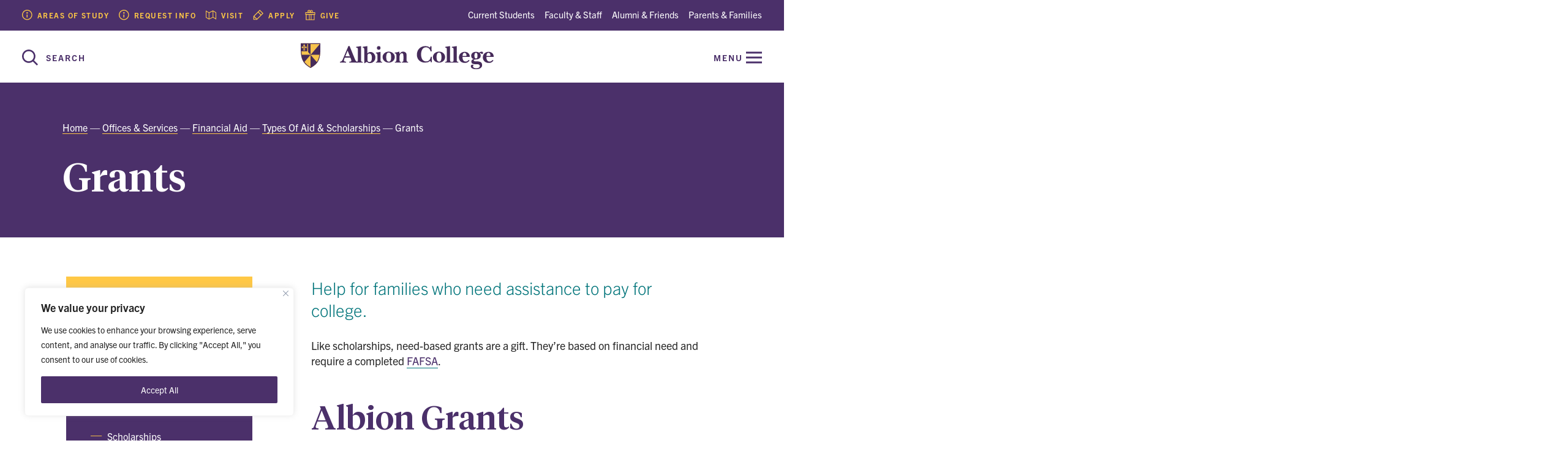

--- FILE ---
content_type: text/html; charset=UTF-8
request_url: https://www.albion.edu/offices/financial-aid/aid-scholarships/grants/
body_size: 18977
content:

<!DOCTYPE html>
<html lang="en-US">
  <head>
    <meta charset="utf-8">
    <meta http-equiv="x-ua-compatible" content="ie=edge">
    <meta name="viewport" content="width=device-width, initial-scale=1, minimum-scale=1">
    <title>Grants &#8211; Albion College</title>
<meta name='robots' content='max-image-preview:large' />
	<style>img:is([sizes="auto" i], [sizes^="auto," i]) { contain-intrinsic-size: 3000px 1500px }</style>
	
<!-- Google Tag Manager for WordPress by gtm4wp.com -->
<script data-cfasync="false" data-pagespeed-no-defer>
	var gtm4wp_datalayer_name = "dataLayer";
	var dataLayer = dataLayer || [];
</script>
<!-- End Google Tag Manager for WordPress by gtm4wp.com --><link rel='dns-prefetch' href='//use.typekit.net' />
<link href='//hb.wpmucdn.com' rel='preconnect' />
<style id='classic-theme-styles-inline-css' type='text/css'>
/*! This file is auto-generated */
.wp-block-button__link{color:#fff;background-color:#32373c;border-radius:9999px;box-shadow:none;text-decoration:none;padding:calc(.667em + 2px) calc(1.333em + 2px);font-size:1.125em}.wp-block-file__button{background:#32373c;color:#fff;text-decoration:none}
</style>
<style id='global-styles-inline-css' type='text/css'>
:root{--wp--preset--aspect-ratio--square: 1;--wp--preset--aspect-ratio--4-3: 4/3;--wp--preset--aspect-ratio--3-4: 3/4;--wp--preset--aspect-ratio--3-2: 3/2;--wp--preset--aspect-ratio--2-3: 2/3;--wp--preset--aspect-ratio--16-9: 16/9;--wp--preset--aspect-ratio--9-16: 9/16;--wp--preset--color--black: #000000;--wp--preset--color--cyan-bluish-gray: #abb8c3;--wp--preset--color--white: #ffffff;--wp--preset--color--pale-pink: #f78da7;--wp--preset--color--vivid-red: #cf2e2e;--wp--preset--color--luminous-vivid-orange: #ff6900;--wp--preset--color--luminous-vivid-amber: #fcb900;--wp--preset--color--light-green-cyan: #7bdcb5;--wp--preset--color--vivid-green-cyan: #00d084;--wp--preset--color--pale-cyan-blue: #8ed1fc;--wp--preset--color--vivid-cyan-blue: #0693e3;--wp--preset--color--vivid-purple: #9b51e0;--wp--preset--gradient--vivid-cyan-blue-to-vivid-purple: linear-gradient(135deg,rgba(6,147,227,1) 0%,rgb(155,81,224) 100%);--wp--preset--gradient--light-green-cyan-to-vivid-green-cyan: linear-gradient(135deg,rgb(122,220,180) 0%,rgb(0,208,130) 100%);--wp--preset--gradient--luminous-vivid-amber-to-luminous-vivid-orange: linear-gradient(135deg,rgba(252,185,0,1) 0%,rgba(255,105,0,1) 100%);--wp--preset--gradient--luminous-vivid-orange-to-vivid-red: linear-gradient(135deg,rgba(255,105,0,1) 0%,rgb(207,46,46) 100%);--wp--preset--gradient--very-light-gray-to-cyan-bluish-gray: linear-gradient(135deg,rgb(238,238,238) 0%,rgb(169,184,195) 100%);--wp--preset--gradient--cool-to-warm-spectrum: linear-gradient(135deg,rgb(74,234,220) 0%,rgb(151,120,209) 20%,rgb(207,42,186) 40%,rgb(238,44,130) 60%,rgb(251,105,98) 80%,rgb(254,248,76) 100%);--wp--preset--gradient--blush-light-purple: linear-gradient(135deg,rgb(255,206,236) 0%,rgb(152,150,240) 100%);--wp--preset--gradient--blush-bordeaux: linear-gradient(135deg,rgb(254,205,165) 0%,rgb(254,45,45) 50%,rgb(107,0,62) 100%);--wp--preset--gradient--luminous-dusk: linear-gradient(135deg,rgb(255,203,112) 0%,rgb(199,81,192) 50%,rgb(65,88,208) 100%);--wp--preset--gradient--pale-ocean: linear-gradient(135deg,rgb(255,245,203) 0%,rgb(182,227,212) 50%,rgb(51,167,181) 100%);--wp--preset--gradient--electric-grass: linear-gradient(135deg,rgb(202,248,128) 0%,rgb(113,206,126) 100%);--wp--preset--gradient--midnight: linear-gradient(135deg,rgb(2,3,129) 0%,rgb(40,116,252) 100%);--wp--preset--font-size--small: 13px;--wp--preset--font-size--medium: 20px;--wp--preset--font-size--large: 36px;--wp--preset--font-size--x-large: 42px;--wp--preset--spacing--20: 0.44rem;--wp--preset--spacing--30: 0.67rem;--wp--preset--spacing--40: 1rem;--wp--preset--spacing--50: 1.5rem;--wp--preset--spacing--60: 2.25rem;--wp--preset--spacing--70: 3.38rem;--wp--preset--spacing--80: 5.06rem;--wp--preset--shadow--natural: 6px 6px 9px rgba(0, 0, 0, 0.2);--wp--preset--shadow--deep: 12px 12px 50px rgba(0, 0, 0, 0.4);--wp--preset--shadow--sharp: 6px 6px 0px rgba(0, 0, 0, 0.2);--wp--preset--shadow--outlined: 6px 6px 0px -3px rgba(255, 255, 255, 1), 6px 6px rgba(0, 0, 0, 1);--wp--preset--shadow--crisp: 6px 6px 0px rgba(0, 0, 0, 1);}:where(.is-layout-flex){gap: 0.5em;}:where(.is-layout-grid){gap: 0.5em;}body .is-layout-flex{display: flex;}.is-layout-flex{flex-wrap: wrap;align-items: center;}.is-layout-flex > :is(*, div){margin: 0;}body .is-layout-grid{display: grid;}.is-layout-grid > :is(*, div){margin: 0;}:where(.wp-block-columns.is-layout-flex){gap: 2em;}:where(.wp-block-columns.is-layout-grid){gap: 2em;}:where(.wp-block-post-template.is-layout-flex){gap: 1.25em;}:where(.wp-block-post-template.is-layout-grid){gap: 1.25em;}.has-black-color{color: var(--wp--preset--color--black) !important;}.has-cyan-bluish-gray-color{color: var(--wp--preset--color--cyan-bluish-gray) !important;}.has-white-color{color: var(--wp--preset--color--white) !important;}.has-pale-pink-color{color: var(--wp--preset--color--pale-pink) !important;}.has-vivid-red-color{color: var(--wp--preset--color--vivid-red) !important;}.has-luminous-vivid-orange-color{color: var(--wp--preset--color--luminous-vivid-orange) !important;}.has-luminous-vivid-amber-color{color: var(--wp--preset--color--luminous-vivid-amber) !important;}.has-light-green-cyan-color{color: var(--wp--preset--color--light-green-cyan) !important;}.has-vivid-green-cyan-color{color: var(--wp--preset--color--vivid-green-cyan) !important;}.has-pale-cyan-blue-color{color: var(--wp--preset--color--pale-cyan-blue) !important;}.has-vivid-cyan-blue-color{color: var(--wp--preset--color--vivid-cyan-blue) !important;}.has-vivid-purple-color{color: var(--wp--preset--color--vivid-purple) !important;}.has-black-background-color{background-color: var(--wp--preset--color--black) !important;}.has-cyan-bluish-gray-background-color{background-color: var(--wp--preset--color--cyan-bluish-gray) !important;}.has-white-background-color{background-color: var(--wp--preset--color--white) !important;}.has-pale-pink-background-color{background-color: var(--wp--preset--color--pale-pink) !important;}.has-vivid-red-background-color{background-color: var(--wp--preset--color--vivid-red) !important;}.has-luminous-vivid-orange-background-color{background-color: var(--wp--preset--color--luminous-vivid-orange) !important;}.has-luminous-vivid-amber-background-color{background-color: var(--wp--preset--color--luminous-vivid-amber) !important;}.has-light-green-cyan-background-color{background-color: var(--wp--preset--color--light-green-cyan) !important;}.has-vivid-green-cyan-background-color{background-color: var(--wp--preset--color--vivid-green-cyan) !important;}.has-pale-cyan-blue-background-color{background-color: var(--wp--preset--color--pale-cyan-blue) !important;}.has-vivid-cyan-blue-background-color{background-color: var(--wp--preset--color--vivid-cyan-blue) !important;}.has-vivid-purple-background-color{background-color: var(--wp--preset--color--vivid-purple) !important;}.has-black-border-color{border-color: var(--wp--preset--color--black) !important;}.has-cyan-bluish-gray-border-color{border-color: var(--wp--preset--color--cyan-bluish-gray) !important;}.has-white-border-color{border-color: var(--wp--preset--color--white) !important;}.has-pale-pink-border-color{border-color: var(--wp--preset--color--pale-pink) !important;}.has-vivid-red-border-color{border-color: var(--wp--preset--color--vivid-red) !important;}.has-luminous-vivid-orange-border-color{border-color: var(--wp--preset--color--luminous-vivid-orange) !important;}.has-luminous-vivid-amber-border-color{border-color: var(--wp--preset--color--luminous-vivid-amber) !important;}.has-light-green-cyan-border-color{border-color: var(--wp--preset--color--light-green-cyan) !important;}.has-vivid-green-cyan-border-color{border-color: var(--wp--preset--color--vivid-green-cyan) !important;}.has-pale-cyan-blue-border-color{border-color: var(--wp--preset--color--pale-cyan-blue) !important;}.has-vivid-cyan-blue-border-color{border-color: var(--wp--preset--color--vivid-cyan-blue) !important;}.has-vivid-purple-border-color{border-color: var(--wp--preset--color--vivid-purple) !important;}.has-vivid-cyan-blue-to-vivid-purple-gradient-background{background: var(--wp--preset--gradient--vivid-cyan-blue-to-vivid-purple) !important;}.has-light-green-cyan-to-vivid-green-cyan-gradient-background{background: var(--wp--preset--gradient--light-green-cyan-to-vivid-green-cyan) !important;}.has-luminous-vivid-amber-to-luminous-vivid-orange-gradient-background{background: var(--wp--preset--gradient--luminous-vivid-amber-to-luminous-vivid-orange) !important;}.has-luminous-vivid-orange-to-vivid-red-gradient-background{background: var(--wp--preset--gradient--luminous-vivid-orange-to-vivid-red) !important;}.has-very-light-gray-to-cyan-bluish-gray-gradient-background{background: var(--wp--preset--gradient--very-light-gray-to-cyan-bluish-gray) !important;}.has-cool-to-warm-spectrum-gradient-background{background: var(--wp--preset--gradient--cool-to-warm-spectrum) !important;}.has-blush-light-purple-gradient-background{background: var(--wp--preset--gradient--blush-light-purple) !important;}.has-blush-bordeaux-gradient-background{background: var(--wp--preset--gradient--blush-bordeaux) !important;}.has-luminous-dusk-gradient-background{background: var(--wp--preset--gradient--luminous-dusk) !important;}.has-pale-ocean-gradient-background{background: var(--wp--preset--gradient--pale-ocean) !important;}.has-electric-grass-gradient-background{background: var(--wp--preset--gradient--electric-grass) !important;}.has-midnight-gradient-background{background: var(--wp--preset--gradient--midnight) !important;}.has-small-font-size{font-size: var(--wp--preset--font-size--small) !important;}.has-medium-font-size{font-size: var(--wp--preset--font-size--medium) !important;}.has-large-font-size{font-size: var(--wp--preset--font-size--large) !important;}.has-x-large-font-size{font-size: var(--wp--preset--font-size--x-large) !important;}
:where(.wp-block-post-template.is-layout-flex){gap: 1.25em;}:where(.wp-block-post-template.is-layout-grid){gap: 1.25em;}
:where(.wp-block-columns.is-layout-flex){gap: 2em;}:where(.wp-block-columns.is-layout-grid){gap: 2em;}
:root :where(.wp-block-pullquote){font-size: 1.5em;line-height: 1.6;}
</style>
<link rel='stylesheet' id='trp-language-switcher-style-css' href='https://www.albion.edu/wp-content/plugins/translatepress-multilingual/assets/css/trp-language-switcher.css' type='text/css' media='all' />
<link rel='stylesheet' id='theme-typekit-fonts-css' href='https://use.typekit.net/xdv3bwe.css' type='text/css' media='all' />
<link rel='stylesheet' id='theme-styles-css' href='https://www.albion.edu/wp-content/themes/albion/dist/css/main.css?v=26' type='text/css' media='screen' />
<script type="text/javascript" id="cookie-law-info-js-extra">
/* <![CDATA[ */
var _ckyConfig = {"_ipData":[],"_assetsURL":"https:\/\/www.albion.edu\/wp-content\/plugins\/cookie-law-info\/lite\/frontend\/images\/","_publicURL":"https:\/\/www.albion.edu","_expiry":"365","_categories":[{"name":"Necessary","slug":"necessary","isNecessary":true,"ccpaDoNotSell":true,"cookies":[],"active":true,"defaultConsent":{"gdpr":true,"ccpa":true}},{"name":"Functional","slug":"functional","isNecessary":false,"ccpaDoNotSell":true,"cookies":[],"active":true,"defaultConsent":{"gdpr":false,"ccpa":false}},{"name":"Analytics","slug":"analytics","isNecessary":false,"ccpaDoNotSell":true,"cookies":[],"active":true,"defaultConsent":{"gdpr":false,"ccpa":false}},{"name":"Performance","slug":"performance","isNecessary":false,"ccpaDoNotSell":true,"cookies":[],"active":true,"defaultConsent":{"gdpr":false,"ccpa":false}},{"name":"Advertisement","slug":"advertisement","isNecessary":false,"ccpaDoNotSell":true,"cookies":[],"active":true,"defaultConsent":{"gdpr":false,"ccpa":false}}],"_activeLaw":"gdpr","_rootDomain":"","_block":"1","_showBanner":"1","_bannerConfig":{"settings":{"type":"box","preferenceCenterType":"popup","position":"bottom-left","applicableLaw":"gdpr"},"behaviours":{"reloadBannerOnAccept":false,"loadAnalyticsByDefault":false,"animations":{"onLoad":"animate","onHide":"sticky"}},"config":{"revisitConsent":{"status":false,"tag":"revisit-consent","position":"bottom-left","meta":{"url":"#"},"styles":{"background-color":"#0056A7"},"elements":{"title":{"type":"text","tag":"revisit-consent-title","status":true,"styles":{"color":"#0056a7"}}}},"preferenceCenter":{"toggle":{"status":true,"tag":"detail-category-toggle","type":"toggle","states":{"active":{"styles":{"background-color":"#1863DC"}},"inactive":{"styles":{"background-color":"#D0D5D2"}}}}},"categoryPreview":{"status":false,"toggle":{"status":true,"tag":"detail-category-preview-toggle","type":"toggle","states":{"active":{"styles":{"background-color":"#1863DC"}},"inactive":{"styles":{"background-color":"#D0D5D2"}}}}},"videoPlaceholder":{"status":true,"styles":{"background-color":"#000000","border-color":"#000000","color":"#ffffff"}},"readMore":{"status":false,"tag":"readmore-button","type":"link","meta":{"noFollow":true,"newTab":true},"styles":{"color":"#4B306A","background-color":"transparent","border-color":"transparent"}},"showMore":{"status":true,"tag":"show-desc-button","type":"button","styles":{"color":"#1863DC"}},"showLess":{"status":true,"tag":"hide-desc-button","type":"button","styles":{"color":"#1863DC"}},"alwaysActive":{"status":true,"tag":"always-active","styles":{"color":"#008000"}},"manualLinks":{"status":true,"tag":"manual-links","type":"link","styles":{"color":"#1863DC"}},"auditTable":{"status":false},"optOption":{"status":true,"toggle":{"status":true,"tag":"optout-option-toggle","type":"toggle","states":{"active":{"styles":{"background-color":"#1863dc"}},"inactive":{"styles":{"background-color":"#FFFFFF"}}}}}}},"_version":"3.3.9.1","_logConsent":"1","_tags":[{"tag":"accept-button","styles":{"color":"#FFFFFF","background-color":"#4B306A","border-color":"#4B306A"}},{"tag":"reject-button","styles":{"color":"#4B306A","background-color":"transparent","border-color":"#4B306A"}},{"tag":"settings-button","styles":{"color":"#4B306A","background-color":"transparent","border-color":"#4B306A"}},{"tag":"readmore-button","styles":{"color":"#4B306A","background-color":"transparent","border-color":"transparent"}},{"tag":"donotsell-button","styles":{"color":"#1863DC","background-color":"transparent","border-color":"transparent"}},{"tag":"show-desc-button","styles":{"color":"#1863DC"}},{"tag":"hide-desc-button","styles":{"color":"#1863DC"}},{"tag":"cky-always-active","styles":[]},{"tag":"cky-link","styles":[]},{"tag":"accept-button","styles":{"color":"#FFFFFF","background-color":"#4B306A","border-color":"#4B306A"}},{"tag":"revisit-consent","styles":{"background-color":"#0056A7"}}],"_shortCodes":[{"key":"cky_readmore","content":"<a href=\"#\" class=\"cky-policy\" aria-label=\"Cookie Policy\" target=\"_blank\" rel=\"noopener\" data-cky-tag=\"readmore-button\">Cookie Policy<\/a>","tag":"readmore-button","status":false,"attributes":{"rel":"nofollow","target":"_blank"}},{"key":"cky_show_desc","content":"<button class=\"cky-show-desc-btn\" data-cky-tag=\"show-desc-button\" aria-label=\"Show more\">Show more<\/button>","tag":"show-desc-button","status":true,"attributes":[]},{"key":"cky_hide_desc","content":"<button class=\"cky-show-desc-btn\" data-cky-tag=\"hide-desc-button\" aria-label=\"Show less\">Show less<\/button>","tag":"hide-desc-button","status":true,"attributes":[]},{"key":"cky_optout_show_desc","content":"[cky_optout_show_desc]","tag":"optout-show-desc-button","status":true,"attributes":[]},{"key":"cky_optout_hide_desc","content":"[cky_optout_hide_desc]","tag":"optout-hide-desc-button","status":true,"attributes":[]},{"key":"cky_category_toggle_label","content":"[cky_{{status}}_category_label] [cky_preference_{{category_slug}}_title]","tag":"","status":true,"attributes":[]},{"key":"cky_enable_category_label","content":"Enable","tag":"","status":true,"attributes":[]},{"key":"cky_disable_category_label","content":"Disable","tag":"","status":true,"attributes":[]},{"key":"cky_video_placeholder","content":"<div class=\"video-placeholder-normal\" data-cky-tag=\"video-placeholder\" id=\"[UNIQUEID]\"><p class=\"video-placeholder-text-normal\" data-cky-tag=\"placeholder-title\">Please accept cookies to access this content<\/p><\/div>","tag":"","status":true,"attributes":[]},{"key":"cky_enable_optout_label","content":"Enable","tag":"","status":true,"attributes":[]},{"key":"cky_disable_optout_label","content":"Disable","tag":"","status":true,"attributes":[]},{"key":"cky_optout_toggle_label","content":"[cky_{{status}}_optout_label] [cky_optout_option_title]","tag":"","status":true,"attributes":[]},{"key":"cky_optout_option_title","content":"Do Not Sell or Share My Personal Information","tag":"","status":true,"attributes":[]},{"key":"cky_optout_close_label","content":"Close","tag":"","status":true,"attributes":[]},{"key":"cky_preference_close_label","content":"Close","tag":"","status":true,"attributes":[]}],"_rtl":"","_language":"en","_providersToBlock":[]};
var _ckyStyles = {"css":".cky-overlay{background: #000000; opacity: 0.4; position: fixed; top: 0; left: 0; width: 100%; height: 100%; z-index: 99999999;}.cky-hide{display: none;}.cky-btn-revisit-wrapper{display: flex; align-items: center; justify-content: center; background: #0056a7; width: 45px; height: 45px; border-radius: 50%; position: fixed; z-index: 999999; cursor: pointer;}.cky-revisit-bottom-left{bottom: 15px; left: 15px;}.cky-revisit-bottom-right{bottom: 15px; right: 15px;}.cky-btn-revisit-wrapper .cky-btn-revisit{display: flex; align-items: center; justify-content: center; background: none; border: none; cursor: pointer; position: relative; margin: 0; padding: 0;}.cky-btn-revisit-wrapper .cky-btn-revisit img{max-width: fit-content; margin: 0; height: 30px; width: 30px;}.cky-revisit-bottom-left:hover::before{content: attr(data-tooltip); position: absolute; background: #4e4b66; color: #ffffff; left: calc(100% + 7px); font-size: 12px; line-height: 16px; width: max-content; padding: 4px 8px; border-radius: 4px;}.cky-revisit-bottom-left:hover::after{position: absolute; content: \"\"; border: 5px solid transparent; left: calc(100% + 2px); border-left-width: 0; border-right-color: #4e4b66;}.cky-revisit-bottom-right:hover::before{content: attr(data-tooltip); position: absolute; background: #4e4b66; color: #ffffff; right: calc(100% + 7px); font-size: 12px; line-height: 16px; width: max-content; padding: 4px 8px; border-radius: 4px;}.cky-revisit-bottom-right:hover::after{position: absolute; content: \"\"; border: 5px solid transparent; right: calc(100% + 2px); border-right-width: 0; border-left-color: #4e4b66;}.cky-revisit-hide{display: none;}.cky-consent-container{position: fixed; width: 440px; box-sizing: border-box; z-index: 9999999; border-radius: 6px;}.cky-consent-container .cky-consent-bar{background: #ffffff; border: 1px solid; padding: 20px 26px; box-shadow: 0 -1px 10px 0 #acabab4d; border-radius: 6px;}.cky-box-bottom-left{bottom: 40px; left: 40px;}.cky-box-bottom-right{bottom: 40px; right: 40px;}.cky-box-top-left{top: 40px; left: 40px;}.cky-box-top-right{top: 40px; right: 40px;}.cky-custom-brand-logo-wrapper .cky-custom-brand-logo{width: 100px; height: auto; margin: 0 0 12px 0;}.cky-notice .cky-title{color: #212121; font-weight: 700; font-size: 18px; line-height: 24px; margin: 0 0 12px 0;}.cky-notice-des *,.cky-preference-content-wrapper *,.cky-accordion-header-des *,.cky-gpc-wrapper .cky-gpc-desc *{font-size: 14px;}.cky-notice-des{color: #212121; font-size: 14px; line-height: 24px; font-weight: 400;}.cky-notice-des img{height: 25px; width: 25px;}.cky-consent-bar .cky-notice-des p,.cky-gpc-wrapper .cky-gpc-desc p,.cky-preference-body-wrapper .cky-preference-content-wrapper p,.cky-accordion-header-wrapper .cky-accordion-header-des p,.cky-cookie-des-table li div:last-child p{color: inherit; margin-top: 0; overflow-wrap: break-word;}.cky-notice-des P:last-child,.cky-preference-content-wrapper p:last-child,.cky-cookie-des-table li div:last-child p:last-child,.cky-gpc-wrapper .cky-gpc-desc p:last-child{margin-bottom: 0;}.cky-notice-des a.cky-policy,.cky-notice-des button.cky-policy{font-size: 14px; color: #1863dc; white-space: nowrap; cursor: pointer; background: transparent; border: 1px solid; text-decoration: underline;}.cky-notice-des button.cky-policy{padding: 0;}.cky-notice-des a.cky-policy:focus-visible,.cky-notice-des button.cky-policy:focus-visible,.cky-preference-content-wrapper .cky-show-desc-btn:focus-visible,.cky-accordion-header .cky-accordion-btn:focus-visible,.cky-preference-header .cky-btn-close:focus-visible,.cky-switch input[type=\"checkbox\"]:focus-visible,.cky-footer-wrapper a:focus-visible,.cky-btn:focus-visible{outline: 2px solid #1863dc; outline-offset: 2px;}.cky-btn:focus:not(:focus-visible),.cky-accordion-header .cky-accordion-btn:focus:not(:focus-visible),.cky-preference-content-wrapper .cky-show-desc-btn:focus:not(:focus-visible),.cky-btn-revisit-wrapper .cky-btn-revisit:focus:not(:focus-visible),.cky-preference-header .cky-btn-close:focus:not(:focus-visible),.cky-consent-bar .cky-banner-btn-close:focus:not(:focus-visible){outline: 0;}button.cky-show-desc-btn:not(:hover):not(:active){color: #1863dc; background: transparent;}button.cky-accordion-btn:not(:hover):not(:active),button.cky-banner-btn-close:not(:hover):not(:active),button.cky-btn-revisit:not(:hover):not(:active),button.cky-btn-close:not(:hover):not(:active){background: transparent;}.cky-consent-bar button:hover,.cky-modal.cky-modal-open button:hover,.cky-consent-bar button:focus,.cky-modal.cky-modal-open button:focus{text-decoration: none;}.cky-notice-btn-wrapper{display: flex; justify-content: flex-start; align-items: center; flex-wrap: wrap; margin-top: 16px;}.cky-notice-btn-wrapper .cky-btn{text-shadow: none; box-shadow: none;}.cky-btn{flex: auto; max-width: 100%; font-size: 14px; font-family: inherit; line-height: 24px; padding: 8px; font-weight: 500; margin: 0 8px 0 0; border-radius: 2px; cursor: pointer; text-align: center; text-transform: none; min-height: 0;}.cky-btn:hover{opacity: 0.8;}.cky-btn-customize{color: #1863dc; background: transparent; border: 2px solid #1863dc;}.cky-btn-reject{color: #1863dc; background: transparent; border: 2px solid #1863dc;}.cky-btn-accept{background: #1863dc; color: #ffffff; border: 2px solid #1863dc;}.cky-btn:last-child{margin-right: 0;}@media (max-width: 576px){.cky-box-bottom-left{bottom: 0; left: 0;}.cky-box-bottom-right{bottom: 0; right: 0;}.cky-box-top-left{top: 0; left: 0;}.cky-box-top-right{top: 0; right: 0;}}@media (max-width: 440px){.cky-box-bottom-left, .cky-box-bottom-right, .cky-box-top-left, .cky-box-top-right{width: 100%; max-width: 100%;}.cky-consent-container .cky-consent-bar{padding: 20px 0;}.cky-custom-brand-logo-wrapper, .cky-notice .cky-title, .cky-notice-des, .cky-notice-btn-wrapper{padding: 0 24px;}.cky-notice-des{max-height: 40vh; overflow-y: scroll;}.cky-notice-btn-wrapper{flex-direction: column; margin-top: 0;}.cky-btn{width: 100%; margin: 10px 0 0 0;}.cky-notice-btn-wrapper .cky-btn-customize{order: 2;}.cky-notice-btn-wrapper .cky-btn-reject{order: 3;}.cky-notice-btn-wrapper .cky-btn-accept{order: 1; margin-top: 16px;}}@media (max-width: 352px){.cky-notice .cky-title{font-size: 16px;}.cky-notice-des *{font-size: 12px;}.cky-notice-des, .cky-btn{font-size: 12px;}}.cky-modal.cky-modal-open{display: flex; visibility: visible; -webkit-transform: translate(-50%, -50%); -moz-transform: translate(-50%, -50%); -ms-transform: translate(-50%, -50%); -o-transform: translate(-50%, -50%); transform: translate(-50%, -50%); top: 50%; left: 50%; transition: all 1s ease;}.cky-modal{box-shadow: 0 32px 68px rgba(0, 0, 0, 0.3); margin: 0 auto; position: fixed; max-width: 100%; background: #ffffff; top: 50%; box-sizing: border-box; border-radius: 6px; z-index: 999999999; color: #212121; -webkit-transform: translate(-50%, 100%); -moz-transform: translate(-50%, 100%); -ms-transform: translate(-50%, 100%); -o-transform: translate(-50%, 100%); transform: translate(-50%, 100%); visibility: hidden; transition: all 0s ease;}.cky-preference-center{max-height: 79vh; overflow: hidden; width: 845px; overflow: hidden; flex: 1 1 0; display: flex; flex-direction: column; border-radius: 6px;}.cky-preference-header{display: flex; align-items: center; justify-content: space-between; padding: 22px 24px; border-bottom: 1px solid;}.cky-preference-header .cky-preference-title{font-size: 18px; font-weight: 700; line-height: 24px;}.cky-preference-header .cky-btn-close{margin: 0; cursor: pointer; vertical-align: middle; padding: 0; background: none; border: none; width: auto; height: auto; min-height: 0; line-height: 0; text-shadow: none; box-shadow: none;}.cky-preference-header .cky-btn-close img{margin: 0; height: 10px; width: 10px;}.cky-preference-body-wrapper{padding: 0 24px; flex: 1; overflow: auto; box-sizing: border-box;}.cky-preference-content-wrapper,.cky-gpc-wrapper .cky-gpc-desc{font-size: 14px; line-height: 24px; font-weight: 400; padding: 12px 0;}.cky-preference-content-wrapper{border-bottom: 1px solid;}.cky-preference-content-wrapper img{height: 25px; width: 25px;}.cky-preference-content-wrapper .cky-show-desc-btn{font-size: 14px; font-family: inherit; color: #1863dc; text-decoration: none; line-height: 24px; padding: 0; margin: 0; white-space: nowrap; cursor: pointer; background: transparent; border-color: transparent; text-transform: none; min-height: 0; text-shadow: none; box-shadow: none;}.cky-accordion-wrapper{margin-bottom: 10px;}.cky-accordion{border-bottom: 1px solid;}.cky-accordion:last-child{border-bottom: none;}.cky-accordion .cky-accordion-item{display: flex; margin-top: 10px;}.cky-accordion .cky-accordion-body{display: none;}.cky-accordion.cky-accordion-active .cky-accordion-body{display: block; padding: 0 22px; margin-bottom: 16px;}.cky-accordion-header-wrapper{cursor: pointer; width: 100%;}.cky-accordion-item .cky-accordion-header{display: flex; justify-content: space-between; align-items: center;}.cky-accordion-header .cky-accordion-btn{font-size: 16px; font-family: inherit; color: #212121; line-height: 24px; background: none; border: none; font-weight: 700; padding: 0; margin: 0; cursor: pointer; text-transform: none; min-height: 0; text-shadow: none; box-shadow: none;}.cky-accordion-header .cky-always-active{color: #008000; font-weight: 600; line-height: 24px; font-size: 14px;}.cky-accordion-header-des{font-size: 14px; line-height: 24px; margin: 10px 0 16px 0;}.cky-accordion-chevron{margin-right: 22px; position: relative; cursor: pointer;}.cky-accordion-chevron-hide{display: none;}.cky-accordion .cky-accordion-chevron i::before{content: \"\"; position: absolute; border-right: 1.4px solid; border-bottom: 1.4px solid; border-color: inherit; height: 6px; width: 6px; -webkit-transform: rotate(-45deg); -moz-transform: rotate(-45deg); -ms-transform: rotate(-45deg); -o-transform: rotate(-45deg); transform: rotate(-45deg); transition: all 0.2s ease-in-out; top: 8px;}.cky-accordion.cky-accordion-active .cky-accordion-chevron i::before{-webkit-transform: rotate(45deg); -moz-transform: rotate(45deg); -ms-transform: rotate(45deg); -o-transform: rotate(45deg); transform: rotate(45deg);}.cky-audit-table{background: #f4f4f4; border-radius: 6px;}.cky-audit-table .cky-empty-cookies-text{color: inherit; font-size: 12px; line-height: 24px; margin: 0; padding: 10px;}.cky-audit-table .cky-cookie-des-table{font-size: 12px; line-height: 24px; font-weight: normal; padding: 15px 10px; border-bottom: 1px solid; border-bottom-color: inherit; margin: 0;}.cky-audit-table .cky-cookie-des-table:last-child{border-bottom: none;}.cky-audit-table .cky-cookie-des-table li{list-style-type: none; display: flex; padding: 3px 0;}.cky-audit-table .cky-cookie-des-table li:first-child{padding-top: 0;}.cky-cookie-des-table li div:first-child{width: 100px; font-weight: 600; word-break: break-word; word-wrap: break-word;}.cky-cookie-des-table li div:last-child{flex: 1; word-break: break-word; word-wrap: break-word; margin-left: 8px;}.cky-footer-shadow{display: block; width: 100%; height: 40px; background: linear-gradient(180deg, rgba(255, 255, 255, 0) 0%, #ffffff 100%); position: absolute; bottom: calc(100% - 1px);}.cky-footer-wrapper{position: relative;}.cky-prefrence-btn-wrapper{display: flex; flex-wrap: wrap; align-items: center; justify-content: center; padding: 22px 24px; border-top: 1px solid;}.cky-prefrence-btn-wrapper .cky-btn{flex: auto; max-width: 100%; text-shadow: none; box-shadow: none;}.cky-btn-preferences{color: #1863dc; background: transparent; border: 2px solid #1863dc;}.cky-preference-header,.cky-preference-body-wrapper,.cky-preference-content-wrapper,.cky-accordion-wrapper,.cky-accordion,.cky-accordion-wrapper,.cky-footer-wrapper,.cky-prefrence-btn-wrapper{border-color: inherit;}@media (max-width: 845px){.cky-modal{max-width: calc(100% - 16px);}}@media (max-width: 576px){.cky-modal{max-width: 100%;}.cky-preference-center{max-height: 100vh;}.cky-prefrence-btn-wrapper{flex-direction: column;}.cky-accordion.cky-accordion-active .cky-accordion-body{padding-right: 0;}.cky-prefrence-btn-wrapper .cky-btn{width: 100%; margin: 10px 0 0 0;}.cky-prefrence-btn-wrapper .cky-btn-reject{order: 3;}.cky-prefrence-btn-wrapper .cky-btn-accept{order: 1; margin-top: 0;}.cky-prefrence-btn-wrapper .cky-btn-preferences{order: 2;}}@media (max-width: 425px){.cky-accordion-chevron{margin-right: 15px;}.cky-notice-btn-wrapper{margin-top: 0;}.cky-accordion.cky-accordion-active .cky-accordion-body{padding: 0 15px;}}@media (max-width: 352px){.cky-preference-header .cky-preference-title{font-size: 16px;}.cky-preference-header{padding: 16px 24px;}.cky-preference-content-wrapper *, .cky-accordion-header-des *{font-size: 12px;}.cky-preference-content-wrapper, .cky-preference-content-wrapper .cky-show-more, .cky-accordion-header .cky-always-active, .cky-accordion-header-des, .cky-preference-content-wrapper .cky-show-desc-btn, .cky-notice-des a.cky-policy{font-size: 12px;}.cky-accordion-header .cky-accordion-btn{font-size: 14px;}}.cky-switch{display: flex;}.cky-switch input[type=\"checkbox\"]{position: relative; width: 44px; height: 24px; margin: 0; background: #d0d5d2; -webkit-appearance: none; border-radius: 50px; cursor: pointer; outline: 0; border: none; top: 0;}.cky-switch input[type=\"checkbox\"]:checked{background: #1863dc;}.cky-switch input[type=\"checkbox\"]:before{position: absolute; content: \"\"; height: 20px; width: 20px; left: 2px; bottom: 2px; border-radius: 50%; background-color: white; -webkit-transition: 0.4s; transition: 0.4s; margin: 0;}.cky-switch input[type=\"checkbox\"]:after{display: none;}.cky-switch input[type=\"checkbox\"]:checked:before{-webkit-transform: translateX(20px); -ms-transform: translateX(20px); transform: translateX(20px);}@media (max-width: 425px){.cky-switch input[type=\"checkbox\"]{width: 38px; height: 21px;}.cky-switch input[type=\"checkbox\"]:before{height: 17px; width: 17px;}.cky-switch input[type=\"checkbox\"]:checked:before{-webkit-transform: translateX(17px); -ms-transform: translateX(17px); transform: translateX(17px);}}.cky-consent-bar .cky-banner-btn-close{position: absolute; right: 9px; top: 5px; background: none; border: none; cursor: pointer; padding: 0; margin: 0; min-height: 0; line-height: 0; height: auto; width: auto; text-shadow: none; box-shadow: none;}.cky-consent-bar .cky-banner-btn-close img{height: 9px; width: 9px; margin: 0;}.cky-notice-group{font-size: 14px; line-height: 24px; font-weight: 400; color: #212121;}.cky-notice-btn-wrapper .cky-btn-do-not-sell{font-size: 14px; line-height: 24px; padding: 6px 0; margin: 0; font-weight: 500; background: none; border-radius: 2px; border: none; cursor: pointer; text-align: left; color: #1863dc; background: transparent; border-color: transparent; box-shadow: none; text-shadow: none;}.cky-consent-bar .cky-banner-btn-close:focus-visible,.cky-notice-btn-wrapper .cky-btn-do-not-sell:focus-visible,.cky-opt-out-btn-wrapper .cky-btn:focus-visible,.cky-opt-out-checkbox-wrapper input[type=\"checkbox\"].cky-opt-out-checkbox:focus-visible{outline: 2px solid #1863dc; outline-offset: 2px;}@media (max-width: 440px){.cky-consent-container{width: 100%;}}@media (max-width: 352px){.cky-notice-des a.cky-policy, .cky-notice-btn-wrapper .cky-btn-do-not-sell{font-size: 12px;}}.cky-opt-out-wrapper{padding: 12px 0;}.cky-opt-out-wrapper .cky-opt-out-checkbox-wrapper{display: flex; align-items: center;}.cky-opt-out-checkbox-wrapper .cky-opt-out-checkbox-label{font-size: 16px; font-weight: 700; line-height: 24px; margin: 0 0 0 12px; cursor: pointer;}.cky-opt-out-checkbox-wrapper input[type=\"checkbox\"].cky-opt-out-checkbox{background-color: #ffffff; border: 1px solid black; width: 20px; height: 18.5px; margin: 0; -webkit-appearance: none; position: relative; display: flex; align-items: center; justify-content: center; border-radius: 2px; cursor: pointer;}.cky-opt-out-checkbox-wrapper input[type=\"checkbox\"].cky-opt-out-checkbox:checked{background-color: #1863dc; border: none;}.cky-opt-out-checkbox-wrapper input[type=\"checkbox\"].cky-opt-out-checkbox:checked::after{left: 6px; bottom: 4px; width: 7px; height: 13px; border: solid #ffffff; border-width: 0 3px 3px 0; border-radius: 2px; -webkit-transform: rotate(45deg); -ms-transform: rotate(45deg); transform: rotate(45deg); content: \"\"; position: absolute; box-sizing: border-box;}.cky-opt-out-checkbox-wrapper.cky-disabled .cky-opt-out-checkbox-label,.cky-opt-out-checkbox-wrapper.cky-disabled input[type=\"checkbox\"].cky-opt-out-checkbox{cursor: no-drop;}.cky-gpc-wrapper{margin: 0 0 0 32px;}.cky-footer-wrapper .cky-opt-out-btn-wrapper{display: flex; flex-wrap: wrap; align-items: center; justify-content: center; padding: 22px 24px;}.cky-opt-out-btn-wrapper .cky-btn{flex: auto; max-width: 100%; text-shadow: none; box-shadow: none;}.cky-opt-out-btn-wrapper .cky-btn-cancel{border: 1px solid #dedfe0; background: transparent; color: #858585;}.cky-opt-out-btn-wrapper .cky-btn-confirm{background: #1863dc; color: #ffffff; border: 1px solid #1863dc;}@media (max-width: 352px){.cky-opt-out-checkbox-wrapper .cky-opt-out-checkbox-label{font-size: 14px;}.cky-gpc-wrapper .cky-gpc-desc, .cky-gpc-wrapper .cky-gpc-desc *{font-size: 12px;}.cky-opt-out-checkbox-wrapper input[type=\"checkbox\"].cky-opt-out-checkbox{width: 16px; height: 16px;}.cky-opt-out-checkbox-wrapper input[type=\"checkbox\"].cky-opt-out-checkbox:checked::after{left: 5px; bottom: 4px; width: 3px; height: 9px;}.cky-gpc-wrapper{margin: 0 0 0 28px;}}.video-placeholder-youtube{background-size: 100% 100%; background-position: center; background-repeat: no-repeat; background-color: #b2b0b059; position: relative; display: flex; align-items: center; justify-content: center; max-width: 100%;}.video-placeholder-text-youtube{text-align: center; align-items: center; padding: 10px 16px; background-color: #000000cc; color: #ffffff; border: 1px solid; border-radius: 2px; cursor: pointer;}.video-placeholder-normal{background-image: url(\"\/wp-content\/plugins\/cookie-law-info\/lite\/frontend\/images\/placeholder.svg\"); background-size: 80px; background-position: center; background-repeat: no-repeat; background-color: #b2b0b059; position: relative; display: flex; align-items: flex-end; justify-content: center; max-width: 100%;}.video-placeholder-text-normal{align-items: center; padding: 10px 16px; text-align: center; border: 1px solid; border-radius: 2px; cursor: pointer;}.cky-rtl{direction: rtl; text-align: right;}.cky-rtl .cky-banner-btn-close{left: 9px; right: auto;}.cky-rtl .cky-notice-btn-wrapper .cky-btn:last-child{margin-right: 8px;}.cky-rtl .cky-notice-btn-wrapper .cky-btn:first-child{margin-right: 0;}.cky-rtl .cky-notice-btn-wrapper{margin-left: 0; margin-right: 15px;}.cky-rtl .cky-prefrence-btn-wrapper .cky-btn{margin-right: 8px;}.cky-rtl .cky-prefrence-btn-wrapper .cky-btn:first-child{margin-right: 0;}.cky-rtl .cky-accordion .cky-accordion-chevron i::before{border: none; border-left: 1.4px solid; border-top: 1.4px solid; left: 12px;}.cky-rtl .cky-accordion.cky-accordion-active .cky-accordion-chevron i::before{-webkit-transform: rotate(-135deg); -moz-transform: rotate(-135deg); -ms-transform: rotate(-135deg); -o-transform: rotate(-135deg); transform: rotate(-135deg);}@media (max-width: 768px){.cky-rtl .cky-notice-btn-wrapper{margin-right: 0;}}@media (max-width: 576px){.cky-rtl .cky-notice-btn-wrapper .cky-btn:last-child{margin-right: 0;}.cky-rtl .cky-prefrence-btn-wrapper .cky-btn{margin-right: 0;}.cky-rtl .cky-accordion.cky-accordion-active .cky-accordion-body{padding: 0 22px 0 0;}}@media (max-width: 425px){.cky-rtl .cky-accordion.cky-accordion-active .cky-accordion-body{padding: 0 15px 0 0;}}.cky-rtl .cky-opt-out-btn-wrapper .cky-btn{margin-right: 12px;}.cky-rtl .cky-opt-out-btn-wrapper .cky-btn:first-child{margin-right: 0;}.cky-rtl .cky-opt-out-checkbox-wrapper .cky-opt-out-checkbox-label{margin: 0 12px 0 0;}"};
/* ]]> */
</script>
<script type="text/javascript" src="https://www.albion.edu/wp-content/plugins/cookie-law-info/lite/frontend/js/script.min.js" id="cookie-law-info-js"></script>
<link rel="https://api.w.org/" href="https://www.albion.edu/wp-json/" /><link rel="alternate" title="JSON" type="application/json" href="https://www.albion.edu/wp-json/wp/v2/pages/2550" /><link rel="EditURI" type="application/rsd+xml" title="RSD" href="https://www.albion.edu/xmlrpc.php?rsd" />
<meta name="generator" content="WordPress 6.8.3" />
<link rel="canonical" href="https://www.albion.edu/offices/financial-aid/aid-scholarships/grants/" />
<link rel='shortlink' href='https://www.albion.edu/?p=2550' />
<link rel="alternate" title="oEmbed (JSON)" type="application/json+oembed" href="https://www.albion.edu/wp-json/oembed/1.0/embed?url=https%3A%2F%2Fwww.albion.edu%2Foffices%2Ffinancial-aid%2Faid-scholarships%2Fgrants%2F" />
<link rel="alternate" title="oEmbed (XML)" type="text/xml+oembed" href="https://www.albion.edu/wp-json/oembed/1.0/embed?url=https%3A%2F%2Fwww.albion.edu%2Foffices%2Ffinancial-aid%2Faid-scholarships%2Fgrants%2F&#038;format=xml" />
<style id="cky-style-inline">[data-cky-tag]{visibility:hidden;}</style><meta name="tec-api-version" content="v1"><meta name="tec-api-origin" content="https://www.albion.edu"><link rel="alternate" href="https://www.albion.edu/wp-json/tribe/events/v1/" /><link rel="alternate" hreflang="en-US" href="https://www.albion.edu/offices/financial-aid/aid-scholarships/grants/"/>
<link rel="alternate" hreflang="es-MX" href="https://www.albion.edu/es/offices/financial-aid/aid-scholarships/grants/"/>
<link rel="alternate" hreflang="en" href="https://www.albion.edu/offices/financial-aid/aid-scholarships/grants/"/>
<link rel="alternate" hreflang="es" href="https://www.albion.edu/es/offices/financial-aid/aid-scholarships/grants/"/>

<!-- Google Tag Manager for WordPress by gtm4wp.com -->
<!-- GTM Container placement set to footer -->
<script data-cfasync="false" data-pagespeed-no-defer type="text/javascript">
	var dataLayer_content = {"pagePostType":"page","pagePostType2":"single-page","pagePostAuthor":"mkanderson"};
	dataLayer.push( dataLayer_content );
</script>
<script data-cfasync="false" data-pagespeed-no-defer type="text/javascript">
(function(w,d,s,l,i){w[l]=w[l]||[];w[l].push({'gtm.start':
new Date().getTime(),event:'gtm.js'});var f=d.getElementsByTagName(s)[0],
j=d.createElement(s),dl=l!='dataLayer'?'&l='+l:'';j.async=true;j.src=
'//www.googletagmanager.com/gtm.js?id='+i+dl;f.parentNode.insertBefore(j,f);
})(window,document,'script','dataLayer','GTM-K6XCLX');
</script>
<!-- End Google Tag Manager for WordPress by gtm4wp.com --><link rel="icon" href="https://www.albion.edu/wp-content/uploads/2021/03/cropped-albion_favicon-95x95.png" sizes="32x32" />
<link rel="icon" href="https://www.albion.edu/wp-content/uploads/2021/03/cropped-albion_favicon-200x200.png" sizes="192x192" />
<link rel="apple-touch-icon" href="https://www.albion.edu/wp-content/uploads/2021/03/cropped-albion_favicon-200x200.png" />
<meta name="msapplication-TileImage" content="https://www.albion.edu/wp-content/uploads/2021/03/cropped-albion_favicon-300x300.png" />
		<style type="text/css" id="wp-custom-css">
			/* Event Styles */
#tribe-events-pg-template .tribe-events-content h1, .tribe-events-after-html h1, .tribe-events-before-html h1 {
    font-size: 3.375rem;
    line-height: 1.15;
}
#tribe-events-pg-template .tribe-events-content h2, .tribe-events-after-html h2, .tribe-events-before-html h2 {
    font-size: 2.625rem;
    line-height: 1.29;
}
#tribe-events-pg-template .tribe-events-content h3, .tribe-events-after-html h3, .tribe-events-before-html h3 {
    font-size: 2rem;
    line-height: 1.25;
}
#tribe-events-pg-template .tribe-events-content h4, .tribe-events-after-html h4, .tribe-events-before-html h4 {
    font-size: 1.75rem;
    line-height: 1.29;
}
#tribe-events-pg-template .tribe-events-content h5, .tribe-events-after-html h5, .tribe-events-before-html h5 {
    font-size: 1.375rem;
    line-height: 1.45;
}
#tribe-events-pg-template .tribe-events-content h6, .tribe-events-after-html h6, .tribe-events-before-html h6 {
    font-size: 1.125rem;
    line-height: 1.444;
}
 #tribe-events-pg-template .tribe-events-content ul li {
    margin-bottom: 0;
 }
 .tribe-events-event-image  {
    display: none;
 }
/* Table inside of an Accordion style fixes */
 .accordion .table .table__scroll {
    min-width: 0;
 }
 .accordion .table tr:nth-child(odd) td {
    background: #fff;
 }
 /* Changing the color of the slider buttons */
 .main__side .media--slider .flickity-button svg {
    color: #ffc845;
    background: #4b306a;
 }
  .accordion__content .table {
     margin-top: -18px;
 }

 .accordion__content.container--purple table thead th {
     color: #fff;
 }
 /* Print Styles */
@media print {
    header, footer, nav, .sidebar, .scroll-top, .breadcrumb {
        display: none;
    }

    .hero {
        background: none;
        padding-bottom: 0;
    }

    h1.hero__title {
        color: black;
    }
}
/* Making room for an additional link in the top left menu */
@media (max-width: 1088px) {
    #main-nav .header__topbar .header__topbar__left {
        margin: auto;
    }
    #main-nav .header__topbar .header__topbar__right {
        display: none;
    }
}
@media (max-width: 420px) {
    #main-nav .header__topbar .header__topbar__icon {
        display: none;
    }
}		</style>
		    <script src="https://25live.collegenet.com/pro/embedding-client-code/embedded25.js"></script>
  </head>
  <body class="wp-singular page-template-default page page-id-2550 page-parent page-child parent-pageid-2498 wp-theme-albion tribe-no-js translatepress-en_US">
    <nav aria-label="Skip to Sections">
      <a class="skip-link" href="#main-nav">Skip to Navigation</a>
      <a class="skip-link toggle-search" href="#main-search">Skip to Search</a>
      <a class="skip-link" href="#main-content">Skip to Main Content</a>
      <a class="skip-link" href="#footer">Skip to Footer Links</a>
    </nav>
    <!-- <div class="canvas"> -->
      
<header id="main-nav" class="header">
    <div class="header__topbar header__topbar--sticky">
                    <ul class="header__topbar__left">
                                        <li>
                                <a href="/academics/programs/" >
                                    <span class="header__topbar__icon svgstore svgstore--icon-info">
		<svg>
			<title>info</title>
			<use xlink:href="https://www.albion.edu/wp-content/themes/albion/dist/img/svgstore.svg#icon-info"></use>
		</svg>
	</span>                                    Areas of Study                                </a>
                            </li>
                                            <li>
                                <a href="/admission/request-info/" >
                                    <span class="header__topbar__icon svgstore svgstore--icon-info">
		<svg>
			<title>info</title>
			<use xlink:href="https://www.albion.edu/wp-content/themes/albion/dist/img/svgstore.svg#icon-info"></use>
		</svg>
	</span>                                    Request                                </a>
                            </li>
                                            <li>
                                <a href="/visit" >
                                    <span class="header__topbar__icon svgstore svgstore--icon-map">
		<svg>
			<title>map</title>
			<use xlink:href="https://www.albion.edu/wp-content/themes/albion/dist/img/svgstore.svg#icon-map"></use>
		</svg>
	</span>                                    Visit                                </a>
                            </li>
                                            <li>
                                <a href="/admission/apply/" >
                                    <span class="header__topbar__icon svgstore svgstore--icon-pencil">
		<svg>
			<title>pencil</title>
			<use xlink:href="https://www.albion.edu/wp-content/themes/albion/dist/img/svgstore.svg#icon-pencil"></use>
		</svg>
	</span>                                    Apply                                </a>
                            </li>
                                            <li>
                                <a href="/giving/" >
                                    <span class="header__topbar__icon svgstore svgstore--icon-gift">
		<svg>
			<title>gift</title>
			<use xlink:href="https://www.albion.edu/wp-content/themes/albion/dist/img/svgstore.svg#icon-gift"></use>
		</svg>
	</span>                                    Give                                </a>
                            </li>
                            </ul>
                <a href="https://www.albion.edu" class="header__topbar__logolink">
            <span class="header__topbar__logo svgstore svgstore--pin-logo">
		<svg>
			<title>Albion College</title>
			<use xlink:href="https://www.albion.edu/wp-content/themes/albion/dist/img/svgstore.svg#pin-logo"></use>
		</svg>
	</span>        </a>
        <ul class="header__topbar__right">
            <li>
                <button class="header__toggle--search toggle-search" aria-controls="main-search" aria-expanded="false" aria-label="Reveal Search">
                    <span class=" svgstore svgstore--icon-search">
		<svg>
			<title>Search</title>
			<use xlink:href="https://www.albion.edu/wp-content/themes/albion/dist/img/svgstore.svg#icon-search"></use>
		</svg>
	</span>                </button>
            </li>
            <li>
                <button class="header__toggle--menu toggle-menu" aria-controls="main-menu" aria-expanded="false" aria-label="Reveal Navigation">
                    <span class=" svgstore svgstore--icon-menu">
		<svg>
			
			<use xlink:href="https://www.albion.edu/wp-content/themes/albion/dist/img/svgstore.svg#icon-menu"></use>
		</svg>
	</span>                </button>
            </li>
        </ul>
    </div>

    <div class="header__topbar">
                    <ul class="header__topbar__left">
                                        <li>
                                <a href="/academics/programs/" >
                                    <span class="header__topbar__icon svgstore svgstore--icon-info">
		<svg>
			<title>info</title>
			<use xlink:href="https://www.albion.edu/wp-content/themes/albion/dist/img/svgstore.svg#icon-info"></use>
		</svg>
	</span>                                    Areas of Study                                </a>
                            </li>
                                            <li>
                                <a href="/admission/request-info/" >
                                    <span class="header__topbar__icon svgstore svgstore--icon-info">
		<svg>
			<title>info</title>
			<use xlink:href="https://www.albion.edu/wp-content/themes/albion/dist/img/svgstore.svg#icon-info"></use>
		</svg>
	</span>                                    Request Info                                </a>
                            </li>
                                            <li>
                                <a href="/visit" >
                                    <span class="header__topbar__icon svgstore svgstore--icon-map">
		<svg>
			<title>map</title>
			<use xlink:href="https://www.albion.edu/wp-content/themes/albion/dist/img/svgstore.svg#icon-map"></use>
		</svg>
	</span>                                    Visit                                </a>
                            </li>
                                            <li>
                                <a href="/admission/apply/" >
                                    <span class="header__topbar__icon svgstore svgstore--icon-pencil">
		<svg>
			<title>pencil</title>
			<use xlink:href="https://www.albion.edu/wp-content/themes/albion/dist/img/svgstore.svg#icon-pencil"></use>
		</svg>
	</span>                                    Apply                                </a>
                            </li>
                                            <li>
                                <a href="/giving/" >
                                    <span class="header__topbar__icon svgstore svgstore--icon-gift">
		<svg>
			<title>gift</title>
			<use xlink:href="https://www.albion.edu/wp-content/themes/albion/dist/img/svgstore.svg#icon-gift"></use>
		</svg>
	</span>                                    Give                                </a>
                            </li>
                            </ul>
                <div class="menu-audience-nav-container"><ul id="menu-audience-nav" class="header__topbar__right"><li id="menu-item-326" class="menu-item menu-item-type-post_type menu-item-object-page menu-item-326"><a href="https://www.albion.edu/current-students/">Current Students</a></li>
<li id="menu-item-325" class="menu-item menu-item-type-post_type menu-item-object-page menu-item-325"><a href="https://www.albion.edu/faculty-staff/">Faculty &#038; Staff</a></li>
<li id="menu-item-3388" class="menu-item menu-item-type-post_type menu-item-object-page menu-item-3388"><a href="https://www.albion.edu/alumni/">Alumni &#038; Friends</a></li>
<li id="menu-item-3397" class="menu-item menu-item-type-post_type menu-item-object-page menu-item-3397"><a href="https://www.albion.edu/parents-families/">Parents &#038; Families</a></li>
</ul></div>    </div>
    
    <div class="header__container">
        <!-- REGION: Header Nav -->
        <div class="header__wrap">
            <div class="header__left">
                <button class="header__toggle--search toggle-search" aria-controls="main-search"
                    aria-expanded="false" aria-label="Reveal Search">
                    <span class=" svgstore svgstore--icon-search">
		<svg>
			<title>Search</title>
			<use xlink:href="https://www.albion.edu/wp-content/themes/albion/dist/img/svgstore.svg#icon-search"></use>
		</svg>
	</span>                    <span class="header__nav__text">Search</span>
                </button>
            </div>
            <a href="https://www.albion.edu" class="header__logo">
                <span class="header__logo--default svgstore svgstore--logo">
		<svg>
			<title>Albion College</title>
			<use xlink:href="https://www.albion.edu/wp-content/themes/albion/dist/img/svgstore.svg#logo"></use>
		</svg>
	</span>            </a>
            <div class="header__right">
                <button class="header__toggle--menu toggle-menu" aria-controls="main-menu" aria-expanded="false"
                    aria-label="Reveal Navigation">
                    <span class="header__nav__text">Menu</span>
                    <span class=" svgstore svgstore--icon-menu">
		<svg>
			
			<use xlink:href="https://www.albion.edu/wp-content/themes/albion/dist/img/svgstore.svg#icon-menu"></use>
		</svg>
	</span>                </button>

                <ul class="header__cta">
                    <li><a href="#" class="button__link">Give</a></li>
                    <li><a href="#" class="button__link">Visit</a></li>
                    <li><a href="#" class="button__link">Apply Now</a></li>
                </ul>
            </div>
        </div>

        <div class="header__flyout container--purple">
            <div class="header__menu">
                <div class="header__scroll">
                    <div class="header__main">
                        <nav class="nav" id="main-menu">
                            <button class="header__link toggle-menu" aria-label="Close Navigation" aria-expanded="true">Close</button>
                            <div class="nav__grid">
                                <div>
                                    <div class="menu-primary-nav-container"><ul id="menu-primary-nav" class="nav__primary"><li id="menu-item-318" class="menu-item menu-item-type-post_type menu-item-object-page menu-item-318 nav__primary__item"><a href="https://www.albion.edu/about/" class="nav__primary__link">About</a></li>
<li id="menu-item-320" class="menu-item menu-item-type-post_type menu-item-object-page menu-item-320 nav__primary__item"><a href="https://www.albion.edu/admission/" class="nav__primary__link">Admission</a></li>
<li id="menu-item-319" class="menu-item menu-item-type-post_type menu-item-object-page menu-item-319 nav__primary__item"><a href="https://www.albion.edu/academics/" class="nav__primary__link">Academics</a></li>
<li id="menu-item-46706" class="menu-item menu-item-type-post_type menu-item-object-page menu-item-46706 nav__primary__item"><a href="https://www.albion.edu/academics/centers-institutes/" class="nav__primary__link">Centers &#038; Institutes</a></li>
<li id="menu-item-322" class="menu-item menu-item-type-post_type menu-item-object-page menu-item-322 nav__primary__item"><a href="https://www.albion.edu/student-life/" class="nav__primary__link">Student Life</a></li>
<li id="menu-item-45777" class="menu-item menu-item-type-custom menu-item-object-custom menu-item-45777 nav__primary__item"><a href="https://gobrits.com" class="nav__primary__link">Athletics</a></li>
</ul></div>                                </div>

                                <div>
                                    <div class="menu-audience-nav-container"><ul id="menu-audience-nav-1" class="nav__secondary"><li class="menu-item menu-item-type-post_type menu-item-object-page menu-item-326 nav__secondary__item"><a href="https://www.albion.edu/current-students/" class="nav__secondary__link">Current Students</a></li>
<li class="menu-item menu-item-type-post_type menu-item-object-page menu-item-325 nav__secondary__item"><a href="https://www.albion.edu/faculty-staff/" class="nav__secondary__link">Faculty &#038; Staff</a></li>
<li class="menu-item menu-item-type-post_type menu-item-object-page menu-item-3388 nav__secondary__item"><a href="https://www.albion.edu/alumni/" class="nav__secondary__link">Alumni &#038; Friends</a></li>
<li class="menu-item menu-item-type-post_type menu-item-object-page menu-item-3397 nav__secondary__item"><a href="https://www.albion.edu/parents-families/" class="nav__secondary__link">Parents &#038; Families</a></li>
</ul></div><div class="menu-action-nav-container"><ul id="menu-action-nav" class="nav__secondary nav__secondary--light"><li id="menu-item-50741" class="menu-item menu-item-type-custom menu-item-object-custom menu-item-50741 nav__secondary__item"><a href="/events" class="nav__secondary__link">Calendar of Events</a></li>
<li id="menu-item-72656" class="menu-item menu-item-type-post_type menu-item-object-page menu-item-72656 nav__secondary__item"><a href="https://www.albion.edu/today/" class="nav__secondary__link">Albion Today</a></li>
<li id="menu-item-8297" class="menu-item menu-item-type-post_type menu-item-object-page menu-item-8297 nav__secondary__item"><a href="https://www.albion.edu/news-events/" class="nav__secondary__link">News</a></li>
<li id="menu-item-5352" class="menu-item menu-item-type-post_type menu-item-object-page menu-item-5352 nav__secondary__item"><a href="https://www.albion.edu/departments/" class="nav__secondary__link">Academic Departments</a></li>
<li id="menu-item-5351" class="menu-item menu-item-type-post_type menu-item-object-page current-page-ancestor menu-item-5351 nav__secondary__item"><a href="https://www.albion.edu/offices/" class="nav__secondary__link">Offices &#038; Services</a></li>
</ul></div>                                                                                    <a href="/giving/" class="button button--icon" >
                                                    <span class="button--svg svgstore svgstore--icon-gift">
		<svg>
			<title>Give</title>
			<use xlink:href="https://www.albion.edu/wp-content/themes/albion/dist/img/svgstore.svg#icon-gift"></use>
		</svg>
	</span>                                                    Give                                                </a>
                                                                            </div>
                            </div>
                        </nav>
                    </div>
                </div>
            </div>

            <div class="header__search">
                <div class="header__scroll">
                    <div class="header__main">
                        <div class="search" id="main-search">
                            <button class="header__link toggle-search" aria-label="Close Search" aria-expanded="false">Close</button>
                            <form class="search__container" method="get" action="/">
                                <div class="search__input__container">
                                    <label for="site-search" class="screen-reader-text">Search</label>
                                    <input id="site-search" type="search" name="s" class="search__input"
                                        placeholder="Search Albion">
                                    <button type="submit" class="button">SEARCH</button>
                                </div>

                                                                    <p class="search__results__label">Explore More:</p>
                                    <div class="link-carousel">
                                        <ul>
                                                                                                <li>
                                                            <a href="https://www.albion.edu/academics/programs/" class="nav__secondary__link" >
                                                                
                                                                    <div class="link-carousel__image" style="background-image: url( https://www.albion.edu/wp-content/uploads/2024/06/djeremiah_lab-scaled.jpeg );"></div>
                                                                                                                                <div class="link-carousel__name">
                                                                    Areas of Study                                                                </div>
                                                            </a>
                                                        </li>
                                                                                                    <li>
                                                            <a href="https://www.albion.edu/news-events/commencement/" class="nav__secondary__link" >
                                                                
                                                                    <div class="link-carousel__image" style="background-image: url( https://www.albion.edu/wp-content/uploads/2024/05/caplookingatscreen-scaled.jpeg );"></div>
                                                                                                                                <div class="link-carousel__name">
                                                                    Class of 2026 Commencement                                                                </div>
                                                            </a>
                                                        </li>
                                                                                                    <li>
                                                            <a href="https://www.albion.edu/offices/belonging/" class="nav__secondary__link" >
                                                                
                                                                    <div class="link-carousel__image" style="background-image: url( https://www.albion.edu/wp-content/uploads/2021/03/FJG-ALBION-0498.jpg );"></div>
                                                                                                                                <div class="link-carousel__name">
                                                                    Community &amp; Belonging                                                                </div>
                                                            </a>
                                                        </li>
                                                                                                    <li>
                                                            <a href="https://www.albion.edu/admission/cost-financial-aid/" class="nav__secondary__link" >
                                                                
                                                                    <div class="link-carousel__image" style="background-image: url( https://www.albion.edu/wp-content/uploads/2021/02/Biology.jpg );"></div>
                                                                                                                                <div class="link-carousel__name">
                                                                    Financial Aid                                                                </div>
                                                            </a>
                                                        </li>
                                                                                                    <li>
                                                            <a href="https://www.albion.edu/about/plan-your-visit/" class="nav__secondary__link" >
                                                                
                                                                    <div class="link-carousel__image" style="background-image: url( https://www.albion.edu/wp-content/uploads/2021/03/FJG-ALBION-2500.jpg );"></div>
                                                                                                                                <div class="link-carousel__name">
                                                                    Planning Your Visit                                                                </div>
                                                            </a>
                                                        </li>
                                                                                                    <li>
                                                            <a href="https://gobrits.com" class="nav__secondary__link" >
                                                                
                                                                    <div class="link-carousel__image" style="background-image: url( https://www.albion.edu/wp-content/uploads/2024/07/crowd-raising-hands-scaled.jpeg );"></div>
                                                                                                                                <div class="link-carousel__name">
                                                                    Briton Athletics                                                                </div>
                                                            </a>
                                                        </li>
                                                                                    </ul>
                                    </div>
                                                            </form>
                        </div>
                    </div>
                </div>
            </div>
        </div>
        <!-- /REGION: Header Nav -->
    </div>
</header>      <main class="page" id="main-content">
	<div class="hero">
		<div class="hero__container container--purple">
	    <!-- REGION: Breadcrumb -->
	      	<nav class="breadcrumb" aria-label="Page Breadcrumb">
		<a href="https://www.albion.edu/">Home</a> &mdash; <a href="https://www.albion.edu/offices/">Offices & Services</a> &mdash; <a href="https://www.albion.edu/offices/financial-aid/">Financial Aid</a> &mdash; <a href="https://www.albion.edu/offices/financial-aid/aid-scholarships/">Types of Aid &amp; Scholarships</a> &mdash; Grants	</nav>
	    <!-- /REGION: Breadcrumb -->
			<h1 class="hero__title">Grants</h1>
					</div>
	</div>
	<div class="main">
		<div class="main__inner">
			<div class="main__side">
																						<p class="text-intro">Help for families who need assistance to pay for college.</p>
													    <p>Like scholarships, need-based grants are a gift. They&#8217;re based on financial need and require a completed <a href="https://studentaid.gov/">FAFSA</a>.</p>
														      <h2>Albion Grants</h2>
    													 <div class="accordion">
                            <h3 class="accordion__toggle" tabindex="0" role="button" aria-pressed="false">Albion Institutional Commitment<span class="accordion__icon svgstore svgstore--icon-arrow-down">
		<svg>
			<title>Toggle Accordion</title>
			<use xlink:href="https://www.albion.edu/wp-content/themes/albion/dist/img/svgstore.svg#icon-arrow-down"></use>
		</svg>
	</span></h3>
              <div class="accordion__content container--purple">
      <p><strong>Amount: Varies</strong></p>
<p>The Albion College Commitment is the minimum amount of scholarship and grant support you will receive from the College.  We are committed to helping students meet the cost of education and provide need-based grants to students who qualify.  A FAFSA is required for these funds.  In many cases, students are eligible for endowed scholarships or grants from the College which will be used to meet this commitment.</p>
              
    </div>
  </div>
														      <h2>Federal Grants</h2>
    													 <div class="accordion">
                            <h3 class="accordion__toggle" tabindex="0" role="button" aria-pressed="false">Pell Grant<span class="accordion__icon svgstore svgstore--icon-arrow-down">
		<svg>
			<title>Toggle Accordion</title>
			<use xlink:href="https://www.albion.edu/wp-content/themes/albion/dist/img/svgstore.svg#icon-arrow-down"></use>
		</svg>
	</span></h3>
              <div class="accordion__content container--purple">
      <ul>
<li>Students must complete a FAFSA.</li>
<li>For the 2023-24 academic year, the Pell Grant is available to students with an expected family contribution (EFC) of $6,656 or less.</li>
<li>Beginning in the 2024-25 academic year, the Pell Grant will be awarded based on a combination of the student and/or family&#8217;s tax filing status and the poverty guidelines for their state of residence.</li>
<li>The amount of a Pell Grant will be prorated based on the number of units you are enrolled in for the semester. This will be based on the official enrollment status based on the last day of the drop/add period.</li>
<li>One half of your award will be credited to your account each semester.</li>
</ul>
              
    </div>
                            <h3 class="accordion__toggle" tabindex="0" role="button" aria-pressed="false">Federal Supplemental Opportunity Grant<span class="accordion__icon svgstore svgstore--icon-arrow-down">
		<svg>
			<title>Toggle Accordion</title>
			<use xlink:href="https://www.albion.edu/wp-content/themes/albion/dist/img/svgstore.svg#icon-arrow-down"></use>
		</svg>
	</span></h3>
              <div class="accordion__content container--purple">
      <ul>
<li>Students must complete a FAFSA and demonstrate financial need.</li>
<li>Priority is given to Pell Grant recipients.</li>
<li>One half of your award will be credited to your student account each semester.</li>
</ul>
              
    </div>
                            <h3 class="accordion__toggle" tabindex="0" role="button" aria-pressed="false">Federal TEACH Grant<span class="accordion__icon svgstore svgstore--icon-arrow-down">
		<svg>
			<title>Toggle Accordion</title>
			<use xlink:href="https://www.albion.edu/wp-content/themes/albion/dist/img/svgstore.svg#icon-arrow-down"></use>
		</svg>
	</span></h3>
              <div class="accordion__content container--purple">
      <ul>
<li>Students must complete a FAFSA to be eligible.</li>
<li>Provides up to $4,000 a year to students who are completing or plan to complete coursework needed to begin a career in teaching.</li>
<li>Students must agree to serve as a highly qualified teacher at a school serving low-income students in a high-need field for four years.</li>
<li>If required service is not completed within eight years the grant will revert to an unsubsidized loan.</li>
<li>Learn more about the <a href="https://www.albion.edu/offices/financial-aid/aid-scholarships/grants/teach-grant/">TEACH Grant</a>.</li>
</ul>
              
    </div>
                            <h3 class="accordion__toggle" tabindex="0" role="button" aria-pressed="false">Federal Iraq and Afghanistan Service Grant<span class="accordion__icon svgstore svgstore--icon-arrow-down">
		<svg>
			<title>Toggle Accordion</title>
			<use xlink:href="https://www.albion.edu/wp-content/themes/albion/dist/img/svgstore.svg#icon-arrow-down"></use>
		</svg>
	</span></h3>
              <div class="accordion__content container--purple">
      <ul>
<li>Value is equal to the maximum Pell Grant</li>
<li>For students who are not Pell-eligible and a parent has died as a result of military service in Iraq or Afghanistan after 9/11/01.</li>
<li>The student must have been less than 24 years old or enrolled in higher education at the time of death.</li>
</ul>
              
    </div>
  </div>
														      <h2>Michigan Grants</h2>
    													 <div class="accordion">
                            <h3 class="accordion__toggle" tabindex="0" role="button" aria-pressed="false">Michigan Tuition Grant/Competitive Scholarship Programs<span class="accordion__icon svgstore svgstore--icon-arrow-down">
		<svg>
			<title>Toggle Accordion</title>
			<use xlink:href="https://www.albion.edu/wp-content/themes/albion/dist/img/svgstore.svg#icon-arrow-down"></use>
		</svg>
	</span></h3>
              <div class="accordion__content container--purple">
      <p><strong>Amount: Variable depending upon the State allocation.</strong> Renewable.</p>
<ul>
<li>Available to Michigan residents who graduated from a Michigan high school.</li>
<li>FAFSA must be filed by May 1 to be eligible.</li>
<li>Dependent upon financial need and state funding.</li>
<li>Students must ensure that the required paperwork is submitted to the State of Michigan.</li>
<li>One half of your award will be credited to your account each semester.</li>
</ul>
              
    </div>
                            <h3 class="accordion__toggle" tabindex="0" role="button" aria-pressed="false">Michigan Achievement Scholarship<span class="accordion__icon svgstore svgstore--icon-arrow-down">
		<svg>
			<title>Toggle Accordion</title>
			<use xlink:href="https://www.albion.edu/wp-content/themes/albion/dist/img/svgstore.svg#icon-arrow-down"></use>
		</svg>
	</span></h3>
              <div class="accordion__content container--purple">
      <p><strong>Amount: Up to $4,000 depending on state funding</strong></p>
<ul>
<li>Available to Michigan residents who graduated from a Michigan high school after May 2023.</li>
<li>Students must file a FAFSA and have a Student Aid Index (SAI) or $30,000 or less.</li>
<li>Students must ensure that the required paperwork is submitted to the State of Michigan.</li>
<li>One half of your award will be credited to your account each semester.</li>
</ul>
              
    </div>
  </div>
																		</div>
			<!-- REGION: Sidebar Navigation -->
			<div id="sidebar" class="sidebar sidebar--header">
			    <!-- whatever goes into this container will go to the top at mobile -->
			    <nav class="subnav has-submenu" aria-label="Side Navigation">
    <button class="subnav__toggle" aria-haspopup="true" aria-expanded="false">In this section</button>
    <h2 class="subnav__heading">In this section</h2>
    <div class="menu-financial-aid-sub-container"><ul id="menu-financial-aid-sub" class="subnav__list"><li id="menu-item-49366" class="menu-item menu-item-type-post_type menu-item-object-page menu-item-49366"><a href="https://www.albion.edu/offices/financial-aid/affordable/">Albion is Affordable</a></li>
<li id="menu-item-47443" class="menu-item menu-item-type-post_type menu-item-object-page menu-item-has-children menu-item-47443"><a href="https://www.albion.edu/offices/financial-aid/apply-for-aid/">How to Apply for Aid</a>
<ul class="sub-menu">
	<li id="menu-item-47453" class="menu-item menu-item-type-post_type menu-item-object-page menu-item-47453"><a href="https://www.albion.edu/offices/financial-aid/apply-for-aid/receiving-your-aid/">Receiving Your Aid</a></li>
	<li id="menu-item-47454" class="menu-item menu-item-type-post_type menu-item-object-page menu-item-47454"><a href="https://www.albion.edu/offices/financial-aid/apply-for-aid/understanding-your-award-offer/">Understanding Your Award Offer</a></li>
</ul>
</li>
<li id="menu-item-47444" class="menu-item menu-item-type-post_type menu-item-object-page current-page-ancestor current-menu-ancestor current-menu-parent current-page-parent current_page_parent current_page_ancestor menu-item-has-children menu-item-47444"><a href="https://www.albion.edu/offices/financial-aid/aid-scholarships/">Types of Aid &amp; Scholarships</a>
<ul class="sub-menu">
	<li id="menu-item-47455" class="menu-item menu-item-type-post_type menu-item-object-page menu-item-47455"><a href="https://www.albion.edu/offices/financial-aid/aid-scholarships/scholarships/">Scholarships</a></li>
	<li id="menu-item-47456" class="menu-item menu-item-type-post_type menu-item-object-page current-menu-item page_item page-item-2550 current_page_item menu-item-has-children menu-item-47456"><a href="https://www.albion.edu/offices/financial-aid/aid-scholarships/grants/" aria-current="page">Grants</a>
	<ul class="sub-menu">
		<li id="menu-item-47462" class="menu-item menu-item-type-post_type menu-item-object-page menu-item-47462"><a href="https://www.albion.edu/offices/financial-aid/aid-scholarships/grants/teach-grant/">TEACH Grant</a></li>
	</ul>
</li>
	<li id="menu-item-47457" class="menu-item menu-item-type-post_type menu-item-object-page menu-item-47457"><a href="https://www.albion.edu/offices/financial-aid/aid-scholarships/work-study/">Work Study</a></li>
	<li id="menu-item-47458" class="menu-item menu-item-type-post_type menu-item-object-page menu-item-47458"><a href="https://www.albion.edu/offices/financial-aid/aid-scholarships/loans/">Loans</a></li>
	<li id="menu-item-47459" class="menu-item menu-item-type-post_type menu-item-object-page menu-item-47459"><a href="https://www.albion.edu/offices/financial-aid/aid-scholarships/special-programs/">Special Programs</a></li>
</ul>
</li>
<li id="menu-item-47445" class="menu-item menu-item-type-post_type menu-item-object-page menu-item-has-children menu-item-47445"><a href="https://www.albion.edu/offices/financial-aid/cost-of-attendance/">Cost of Attendance</a>
<ul class="sub-menu">
	<li id="menu-item-47463" class="menu-item menu-item-type-post_type menu-item-object-page menu-item-47463"><a href="https://www.albion.edu/offices/financial-aid/cost-of-attendance/financing-plan-for-entering-students/">Financing Plan for Entering Students</a></li>
	<li id="menu-item-47465" class="menu-item menu-item-type-post_type menu-item-object-page menu-item-47465"><a href="https://www.albion.edu/offices/financial-aid/cost-of-attendance/student-account-bill/">Student Account Bill</a></li>
	<li id="menu-item-73429" class="menu-item menu-item-type-custom menu-item-object-custom menu-item-73429"><a href="https://collegepricecalculator.com/AlbionCollege">Net Price Calculator</a></li>
	<li id="menu-item-47466" class="menu-item menu-item-type-post_type menu-item-object-page menu-item-47466"><a href="https://www.albion.edu/offices/financial-aid/cost-of-attendance/15-steps-to-financial-success/">15 Steps to Financial Success</a></li>
</ul>
</li>
<li id="menu-item-47446" class="menu-item menu-item-type-post_type menu-item-object-page menu-item-has-children menu-item-47446"><a href="https://www.albion.edu/offices/financial-aid/forms-policies/">Forms &amp; Policies</a>
<ul class="sub-menu">
	<li id="menu-item-47467" class="menu-item menu-item-type-post_type menu-item-object-page menu-item-47467"><a href="https://www.albion.edu/offices/financial-aid/forms-policies/how-why-your-aid-may-change/">How/Why Your Aid May Change</a></li>
	<li id="menu-item-47468" class="menu-item menu-item-type-post_type menu-item-object-page menu-item-47468"><a href="https://www.albion.edu/offices/financial-aid/forms-policies/enrollment-requirements/">Enrollment Requirements</a></li>
	<li id="menu-item-47469" class="menu-item menu-item-type-post_type menu-item-object-page menu-item-47469"><a href="https://www.albion.edu/offices/financial-aid/forms-policies/requirements-to-receive-aid/">Satisfactory Academic Progress Policy (SAP)</a></li>
	<li id="menu-item-47470" class="menu-item menu-item-type-post_type menu-item-object-page menu-item-47470"><a href="https://www.albion.edu/offices/financial-aid/forms-policies/withdrawal-or-leave-of-absence/">Withdrawal or Leave of Absence</a></li>
	<li id="menu-item-47471" class="menu-item menu-item-type-post_type menu-item-object-page menu-item-47471"><a href="https://www.albion.edu/offices/financial-aid/forms-policies/return-of-title-iv-funds/">Return of Title IV Funds</a></li>
	<li id="menu-item-47472" class="menu-item menu-item-type-post_type menu-item-object-page menu-item-47472"><a href="https://www.albion.edu/offices/financial-aid/forms-policies/disclosures/">Disclosures</a></li>
	<li id="menu-item-47473" class="menu-item menu-item-type-post_type menu-item-object-page menu-item-47473"><a href="https://www.albion.edu/offices/financial-aid/forms-policies/rights-and-responsibilities/">Rights and Responsibilities</a></li>
</ul>
</li>
<li id="menu-item-47476" class="menu-item menu-item-type-post_type menu-item-object-page menu-item-has-children menu-item-47476"><a href="https://www.albion.edu/offices/financial-aid/additional-resources/">Additional Resources</a>
<ul class="sub-menu">
	<li id="menu-item-47478" class="menu-item menu-item-type-post_type menu-item-object-page menu-item-47478"><a href="https://www.albion.edu/offices/financial-aid/additional-resources/completing-the-fafsa/">Completing the FAFSA</a></li>
	<li id="menu-item-47479" class="menu-item menu-item-type-post_type menu-item-object-page menu-item-47479"><a href="https://www.albion.edu/offices/financial-aid/additional-resources/financial-aid-glossary/">Financial Aid Glossary</a></li>
	<li id="menu-item-47480" class="menu-item menu-item-type-post_type menu-item-object-page menu-item-47480"><a href="https://www.albion.edu/offices/financial-aid/additional-resources/financial-aid-faqs/">Financial Aid FAQs</a></li>
	<li id="menu-item-47481" class="menu-item menu-item-type-post_type menu-item-object-page menu-item-47481"><a href="https://www.albion.edu/offices/financial-aid/additional-resources/other-financial-resources/">Other Financial Resources</a></li>
</ul>
</li>
<li id="menu-item-47477" class="menu-item menu-item-type-post_type menu-item-object-page menu-item-47477"><a href="https://www.albion.edu/offices/financial-aid/covid-19-emergency-funding-cares-act-information-for-students/">CARES Act Information for Students</a></li>
<li id="menu-item-49749" class="menu-item menu-item-type-post_type menu-item-object-page menu-item-has-children menu-item-49749"><a href="https://www.albion.edu/offices/financial-aid/staff/">Staff</a>
<ul class="sub-menu">
	<li id="menu-item-49733" class="menu-item menu-item-type-post_type menu-item-object-page menu-item-49733"><a href="https://www.albion.edu/offices/financial-aid/staff/our-mission/">Our Financial Aid Mission</a></li>
</ul>
</li>
<li id="menu-item-49775" class="menu-item menu-item-type-post_type menu-item-object-page menu-item-49775"><a href="https://www.albion.edu/offices/financial-aid/contact-us/">Contact Us</a></li>
</ul></div></nav>
        				<div class="subnav__extra desktop-only">
				    													    <section class="snippet">
                    <p><strong>Location</strong><br />
Cass Street Building (Behind Bonta Admission Center)</p>
<p><strong>Hours</strong><br />
Monday – Friday<br />
8:00 a.m. – 5:00 p.m.</p>
<p><strong>Contact</strong><br />
Phone: <a href="tel:+15176290440">517-629-0440</a><br />
Email: <a href="/cdn-cgi/l/email-protection#680e010609060b01090409010c2809040a010706460d0c1d"><span class="__cf_email__" data-cfemail="bed8d7d0dfd0ddd7dfd2dfd7dafedfd2dcd7d1d090dbdacb">[email&#160;protected]</span></a></p>
            </section>
 															</div>
			</div>
			<!-- whatever goes into this container will go to the bottom at mobile -->
			<div class="sidebar mobile-only">
				<div class="subnav__extra">
																		    <section class="snippet">
                    <p><strong>Location</strong><br />
Cass Street Building (Behind Bonta Admission Center)</p>
<p><strong>Hours</strong><br />
Monday – Friday<br />
8:00 a.m. – 5:00 p.m.</p>
<p><strong>Contact</strong><br />
Phone: <a href="tel:+15176290440">517-629-0440</a><br />
Email: <a href="/cdn-cgi/l/email-protection#8ceae5e2ede2efe5ede0ede5e8ccede0eee5e3e2a2e9e8f9"><span class="__cf_email__" data-cfemail="ef8986818e818c868e838e868baf8e838d868081c18a8b9a">[email&#160;protected]</span></a></p>
            </section>
 															</div>
			</div>
			<!-- /REGION: Sidebar Navigation -->
		</div>
	</div>
</main>
      <footer class="footer" id="footer">
    <div class="footer__container container--purple">
        <div class="footer__grid">
            <div>
                <p><strong class="text-gold">Albion College</strong> prepares students for lives of purpose characterized by meaningful careers and responsible leadership, with local and global impact. We are committed to sustaining a diverse, equitable, inclusive and learner-centered environment where all students feel that they belong. We cultivate critical thinking, creativity, and a love of learning rooted in the liberal arts tradition and academic excellence.</p>
<p><a class="button" href="https://www.albion.edu/about/mission/">Our Mission</a></p>
<p><a class="button" href="https://www.albion.edu/about/mission/definition-diverse-equitable-inclusive-and-learner-centered-environment/">Definition of a Diverse, Equitable, Inclusive, and Learner-Centered Environment</a></p>
            </div>
            <div>
                <ul id="menu-action-footer" class="footer__list footer__list--fullwidth"><li id="menu-item-2845" class="menu-item menu-item-type-post_type menu-item-object-page menu-item-2845 "><a href="https://www.albion.edu/admission/request-info/" class="button">Request Information</a></li>
<li id="menu-item-2844" class="menu-item menu-item-type-post_type menu-item-object-page menu-item-2844 "><a href="https://www.albion.edu/admission/visit-campus/" class="button">Visit Campus</a></li>
<li id="menu-item-2843" class="menu-item menu-item-type-post_type menu-item-object-page menu-item-2843 "><a href="https://www.albion.edu/admission/apply/" class="button">Apply</a></li>
</ul>            </div>
        </div>
        <div class="footer__rule">
            <span class="footer__logo svgstore svgstore--logo-large">
		<svg>
			<title>Albion</title>
			<use xlink:href="https://www.albion.edu/wp-content/themes/albion/dist/img/svgstore.svg#logo-large"></use>
		</svg>
	</span>        </div>
        <div class="footer__grid">
            <div>
                            <p class="footer__location">
                    <strong>Albion College</strong><br />
611 E. Porter St.<br />
Albion, Michigan 49224<br />
<strong>Phone:</strong> 517-629-0321
                </p>
                                                <div class="footer__social">
                                                        <a href="https://www.facebook.com/albioncollege"  class="footer__social__link">
                                        <span class=" svgstore svgstore--icon-facebook">
		<svg>
			<title>Facebook</title>
			<use xlink:href="https://www.albion.edu/wp-content/themes/albion/dist/img/svgstore.svg#icon-facebook"></use>
		</svg>
	</span>                                    </a>                                    
                                
                                                                    <a href="https://twitter.com/albioncollege/"  class="footer__social__link">
                                        <span class=" svgstore svgstore--icon-twitter">
		<svg>
			<title>Twitter</title>
			<use xlink:href="https://www.albion.edu/wp-content/themes/albion/dist/img/svgstore.svg#icon-twitter"></use>
		</svg>
	</span>                                    </a>                                    
                                
                                                                    <a href="https://www.instagram.com/albioncollege/"  class="footer__social__link">
                                        <span class=" svgstore svgstore--icon-instagram">
		<svg>
			<title>Instagram</title>
			<use xlink:href="https://www.albion.edu/wp-content/themes/albion/dist/img/svgstore.svg#icon-instagram"></use>
		</svg>
	</span>                                    </a>                                    
                                
                                                                    <a href="https://www.linkedin.com/school/albion-college"  class="footer__social__link">
                                        <span class=" svgstore svgstore--icon-linkedin">
		<svg>
			<title>LinkedIn</title>
			<use xlink:href="https://www.albion.edu/wp-content/themes/albion/dist/img/svgstore.svg#icon-linkedin"></use>
		</svg>
	</span>                                    </a>                                    
                                
                                                                    <a href="https://www.youtube.com/channel/UCu8aj0PrKqBRxqvhjTLaSkg"  class="footer__social__link">
                                        <span class=" svgstore svgstore--icon-youtube">
		<svg>
			<title>YouTube</title>
			<use xlink:href="https://www.albion.edu/wp-content/themes/albion/dist/img/svgstore.svg#icon-youtube"></use>
		</svg>
	</span>                                    </a>                                    
                                
                                                                    <a href="https://www.tiktok.com/@albioncollege"  class="footer__social__link">
                                        <span class=" svgstore svgstore--icon-tiktok">
		<svg>
			<title>TikTok</title>
			<use xlink:href="https://www.albion.edu/wp-content/themes/albion/dist/img/svgstore.svg#icon-tiktok"></use>
		</svg>
	</span>                                    </a>                                    
                                
                                </div>            </div>
            <div>
                <nav class="footer__nav" aria-label="Footer Navigation">
                <ul id="menu-footer-nav" class="footer__list"><li id="menu-item-3387" class="menu-item menu-item-type-post_type menu-item-object-page menu-item-3387 "><a href="https://www.albion.edu/alumni/" class="footer__link">Alumni Association</a></li>
<li id="menu-item-2860" class="menu-item menu-item-type-custom menu-item-object-custom menu-item-2860 "><a href="https://www.albion.edu/offices/human-resources/employment-opportunities/" class="footer__link">Jobs at Albion</a></li>
<li id="menu-item-3349" class="menu-item menu-item-type-custom menu-item-object-custom menu-item-3349 "><a href="https://www.albion.edu/news-events/" class="footer__link">News &#038; Events</a></li>
<li id="menu-item-4031" class="menu-item menu-item-type-custom menu-item-object-custom menu-item-4031 "><a href="https://www.albion.edu/about/contact-albion-college/" class="footer__link">Contact Us</a></li>
</ul>                </nav>
            </div>
        </div>
    </div>
    <div class="footer__bottom__wrapper">
        <div class="footer__bottom">
            <!-- <p class="footer__cr">
        © 2020 Albion College
      </p> -->
            <nav class="footer__bottom__group">
                <ul id="menu-legal-footer" class=""><li id="menu-item-3345" class="menu-item menu-item-type-custom menu-item-object-custom menu-item-3345 "><a href="/academics/our-faculty/">Faculty Directory</a></li>
<li id="menu-item-73413" class="menu-item menu-item-type-post_type menu-item-object-page current-page-ancestor menu-item-73413 "><a href="https://www.albion.edu/offices/">Offices &#038; Services</a></li>
<li id="menu-item-46092" class="menu-item menu-item-type-post_type menu-item-object-page menu-item-46092 "><a href="https://www.albion.edu/offices/human-resources/">Human Resources</a></li>
<li id="menu-item-347" class="menu-item menu-item-type-custom menu-item-object-custom menu-item-347 "><a href="https://www.albion.edu/offices/campus-safety/">Campus Safety</a></li>
<li id="menu-item-4511" class="menu-item menu-item-type-custom menu-item-object-custom menu-item-4511 "><a href="https://www.albion.edu/offices/title-ix/">Title IX</a></li>
<li id="menu-item-2785" class="menu-item menu-item-type-custom menu-item-object-custom menu-item-2785 "><a href="https://www.albion.edu/consumer-information/">Student Achievement, Consumer &#038; Accreditation Information</a></li>
</ul>            </nav>
        </div>
    </div>
</footer>
<button class="scroll-top">    
    <span class=" svgstore svgstore--icon-pointer-top">
		<svg>
			<title>Scroll back to top</title>
			<use xlink:href="https://www.albion.edu/wp-content/themes/albion/dist/img/svgstore.svg#icon-pointer-top"></use>
		</svg>
	</span></button>      <template id="tp-language" data-tp-language="en_US"></template><script data-cfasync="false" src="/cdn-cgi/scripts/5c5dd728/cloudflare-static/email-decode.min.js"></script><script type="speculationrules">
{"prefetch":[{"source":"document","where":{"and":[{"href_matches":"\/*"},{"not":{"href_matches":["\/wp-*.php","\/wp-admin\/*","\/wp-content\/uploads\/*","\/wp-content\/*","\/wp-content\/plugins\/*","\/wp-content\/themes\/albion\/*","\/*\\?(.+)"]}},{"not":{"selector_matches":"a[rel~=\"nofollow\"]"}},{"not":{"selector_matches":".no-prefetch, .no-prefetch a"}}]},"eagerness":"conservative"}]}
</script>
<script id="ckyBannerTemplate" type="text/template"><div class="cky-overlay cky-hide"></div><div class="cky-consent-container cky-hide" tabindex="0"> <div class="cky-consent-bar" data-cky-tag="notice" style="background-color:#FFFFFF;border-color:#F4F4F4"> <button class="cky-banner-btn-close" data-cky-tag="close-button" aria-label="Close"> <img src="https://www.albion.edu/wp-content/plugins/cookie-law-info/lite/frontend/images/close.svg" alt="Close"> </button> <div class="cky-notice"> <p class="cky-title" role="heading" aria-level="1" data-cky-tag="title" style="color:#212121">We value your privacy</p><div class="cky-notice-group"> <div class="cky-notice-des" data-cky-tag="description" style="color:#212121"> <p>We use cookies to enhance your browsing experience, serve content, and analyse our traffic. By clicking "Accept All," you consent to our use of cookies.</p> </div><div class="cky-notice-btn-wrapper" data-cky-tag="notice-buttons">   <button class="cky-btn cky-btn-accept" aria-label="Accept All" data-cky-tag="accept-button" style="color:#FFFFFF;background-color:#4B306A;border-color:#4B306A">Accept All</button>  </div></div></div></div></div><div class="cky-modal" tabindex="0"> <div class="cky-preference-center" data-cky-tag="detail" style="color:#212121;background-color:#FFFFFF;border-color:#F4F4F4"> <div class="cky-preference-header"> <span class="cky-preference-title" role="heading" aria-level="1" data-cky-tag="detail-title" style="color:#212121">Customise Consent Preferences</span> <button class="cky-btn-close" aria-label="[cky_preference_close_label]" data-cky-tag="detail-close"> <img src="https://www.albion.edu/wp-content/plugins/cookie-law-info/lite/frontend/images/close.svg" alt="Close"> </button> </div><div class="cky-preference-body-wrapper"> <div class="cky-preference-content-wrapper" data-cky-tag="detail-description" style="color:#212121"> <p>We use cookies to help you navigate efficiently and perform certain functions. You will find detailed information about all cookies under each consent category below.</p><p>The cookies that are categorised as "Necessary" are stored on your browser as they are essential for enabling the basic functionalities of the site. </p><p>We also use third-party cookies that help us analyse how you use this website, store your preferences, and provide the content and advertisements that are relevant to you. These cookies will only be stored in your browser with your prior consent.</p><p>You can choose to enable or disable some or all of these cookies but disabling some of them may affect your browsing experience.</p> </div><div class="cky-accordion-wrapper" data-cky-tag="detail-categories"> <div class="cky-accordion" id="ckyDetailCategorynecessary"> <div class="cky-accordion-item"> <div class="cky-accordion-chevron"><i class="cky-chevron-right"></i></div> <div class="cky-accordion-header-wrapper"> <div class="cky-accordion-header"><button class="cky-accordion-btn" aria-label="Necessary" data-cky-tag="detail-category-title" style="color:#212121">Necessary</button><span class="cky-always-active">Always Active</span> <div class="cky-switch" data-cky-tag="detail-category-toggle"><input type="checkbox" id="ckySwitchnecessary"></div> </div> <div class="cky-accordion-header-des" data-cky-tag="detail-category-description" style="color:#212121"> <p>Necessary cookies are required to enable the basic features of this site, such as providing secure log-in or adjusting your consent preferences. These cookies do not store any personally identifiable data.</p></div> </div> </div> <div class="cky-accordion-body">  </div> </div><div class="cky-accordion" id="ckyDetailCategoryfunctional"> <div class="cky-accordion-item"> <div class="cky-accordion-chevron"><i class="cky-chevron-right"></i></div> <div class="cky-accordion-header-wrapper"> <div class="cky-accordion-header"><button class="cky-accordion-btn" aria-label="Functional" data-cky-tag="detail-category-title" style="color:#212121">Functional</button><span class="cky-always-active">Always Active</span> <div class="cky-switch" data-cky-tag="detail-category-toggle"><input type="checkbox" id="ckySwitchfunctional"></div> </div> <div class="cky-accordion-header-des" data-cky-tag="detail-category-description" style="color:#212121"> <p>Functional cookies help perform certain functionalities like sharing the content of the website on social media platforms, collecting feedback, and other third-party features.</p></div> </div> </div> <div class="cky-accordion-body">  </div> </div><div class="cky-accordion" id="ckyDetailCategoryanalytics"> <div class="cky-accordion-item"> <div class="cky-accordion-chevron"><i class="cky-chevron-right"></i></div> <div class="cky-accordion-header-wrapper"> <div class="cky-accordion-header"><button class="cky-accordion-btn" aria-label="Analytics" data-cky-tag="detail-category-title" style="color:#212121">Analytics</button><span class="cky-always-active">Always Active</span> <div class="cky-switch" data-cky-tag="detail-category-toggle"><input type="checkbox" id="ckySwitchanalytics"></div> </div> <div class="cky-accordion-header-des" data-cky-tag="detail-category-description" style="color:#212121"> <p>Analytical cookies are used to understand how visitors interact with the website. These cookies help provide information on metrics such as the number of visitors, bounce rate, traffic source, etc.</p></div> </div> </div> <div class="cky-accordion-body">  </div> </div><div class="cky-accordion" id="ckyDetailCategoryperformance"> <div class="cky-accordion-item"> <div class="cky-accordion-chevron"><i class="cky-chevron-right"></i></div> <div class="cky-accordion-header-wrapper"> <div class="cky-accordion-header"><button class="cky-accordion-btn" aria-label="Performance" data-cky-tag="detail-category-title" style="color:#212121">Performance</button><span class="cky-always-active">Always Active</span> <div class="cky-switch" data-cky-tag="detail-category-toggle"><input type="checkbox" id="ckySwitchperformance"></div> </div> <div class="cky-accordion-header-des" data-cky-tag="detail-category-description" style="color:#212121"> <p>Performance cookies are used to understand and analyse the key performance indexes of the website which helps in delivering a better user experience for the visitors.</p></div> </div> </div> <div class="cky-accordion-body">  </div> </div><div class="cky-accordion" id="ckyDetailCategoryadvertisement"> <div class="cky-accordion-item"> <div class="cky-accordion-chevron"><i class="cky-chevron-right"></i></div> <div class="cky-accordion-header-wrapper"> <div class="cky-accordion-header"><button class="cky-accordion-btn" aria-label="Advertisement" data-cky-tag="detail-category-title" style="color:#212121">Advertisement</button><span class="cky-always-active">Always Active</span> <div class="cky-switch" data-cky-tag="detail-category-toggle"><input type="checkbox" id="ckySwitchadvertisement"></div> </div> <div class="cky-accordion-header-des" data-cky-tag="detail-category-description" style="color:#212121"> <p>Advertisement cookies are used to provide visitors with customised advertisements based on the pages you visited previously and to analyse the effectiveness of the ad campaigns.</p></div> </div> </div> <div class="cky-accordion-body">  </div> </div> </div></div><div class="cky-footer-wrapper"> <span class="cky-footer-shadow"></span> <div class="cky-prefrence-btn-wrapper" data-cky-tag="detail-buttons">  <button class="cky-btn cky-btn-preferences" aria-label="Save My Preferences" data-cky-tag="detail-save-button" style="color:#4B306A;background-color:transparent;border-color:#4B306A"> Save My Preferences </button> <button class="cky-btn cky-btn-accept" aria-label="Accept All" data-cky-tag="detail-accept-button" style="color:#FFFFFF;background-color:#4B306A;border-color:#4B306A"> Accept All </button> </div></div></div></div></script>		<script>
		( function ( body ) {
			'use strict';
			body.className = body.className.replace( /\btribe-no-js\b/, 'tribe-js' );
		} )( document.body );
		</script>
		
<!-- GTM Container placement set to footer -->
<!-- Google Tag Manager (noscript) -->
				<noscript><iframe src="https://www.googletagmanager.com/ns.html?id=GTM-K6XCLX" height="0" width="0" style="display:none;visibility:hidden" aria-hidden="true"></iframe></noscript>
<!-- End Google Tag Manager (noscript) --><script> /* <![CDATA[ */var tribe_l10n_datatables = {"aria":{"sort_ascending":": activate to sort column ascending","sort_descending":": activate to sort column descending"},"length_menu":"Show _MENU_ entries","empty_table":"No data available in table","info":"Showing _START_ to _END_ of _TOTAL_ entries","info_empty":"Showing 0 to 0 of 0 entries","info_filtered":"(filtered from _MAX_ total entries)","zero_records":"No matching records found","search":"Search:","all_selected_text":"All items on this page were selected. ","select_all_link":"Select all pages","clear_selection":"Clear Selection.","pagination":{"all":"All","next":"Next","previous":"Previous"},"select":{"rows":{"0":"","_":": Selected %d rows","1":": Selected 1 row"}},"datepicker":{"dayNames":["Sunday","Monday","Tuesday","Wednesday","Thursday","Friday","Saturday"],"dayNamesShort":["Sun","Mon","Tue","Wed","Thu","Fri","Sat"],"dayNamesMin":["S","M","T","W","T","F","S"],"monthNames":["January","February","March","April","May","June","July","August","September","October","November","December"],"monthNamesShort":["January","February","March","April","May","June","July","August","September","October","November","December"],"monthNamesMin":["Jan","Feb","Mar","Apr","May","Jun","Jul","Aug","Sep","Oct","Nov","Dec"],"nextText":"Next","prevText":"Prev","currentText":"Today","closeText":"Done","today":"Today","clear":"Clear"}};/* ]]> */ </script><script type="text/javascript" src="https://www.albion.edu/wp-content/plugins/the-events-calendar/common/build/js/user-agent.js" id="tec-user-agent-js"></script>
<script type="text/javascript" src="https://www.albion.edu/wp-content/plugins/duracelltomi-google-tag-manager/dist/js/gtm4wp-form-move-tracker.js" id="gtm4wp-form-move-tracker-js"></script>
<script type="text/javascript" src="https://www.albion.edu/wp-content/themes/albion/dist/js/main.js?v=7" id="theme-scripts-js"></script>
        <script type="text/javascript">
            /* <![CDATA[ */
           document.querySelectorAll("ul.nav-menu").forEach(
               ulist => { 
                    if (ulist.querySelectorAll("li").length == 0) {
                        ulist.style.display = "none";

                                            } 
                }
           );
            /* ]]> */
        </script>
            <!-- </div> end .canvas -->
      <div class="lightbox"><div class="lightbox-shade"><div class="lightbox-inner"><b class="lightbox-close">X</b><div class="lightbox-content"></div></div></div></div>
  <script defer src="https://static.cloudflareinsights.com/beacon.min.js/vcd15cbe7772f49c399c6a5babf22c1241717689176015" integrity="sha512-ZpsOmlRQV6y907TI0dKBHq9Md29nnaEIPlkf84rnaERnq6zvWvPUqr2ft8M1aS28oN72PdrCzSjY4U6VaAw1EQ==" data-cf-beacon='{"version":"2024.11.0","token":"e20c0e3afeb54bc3b8ca5171cacd4d92","r":1,"server_timing":{"name":{"cfCacheStatus":true,"cfEdge":true,"cfExtPri":true,"cfL4":true,"cfOrigin":true,"cfSpeedBrain":true},"location_startswith":null}}' crossorigin="anonymous"></script>
</body>
</html>
